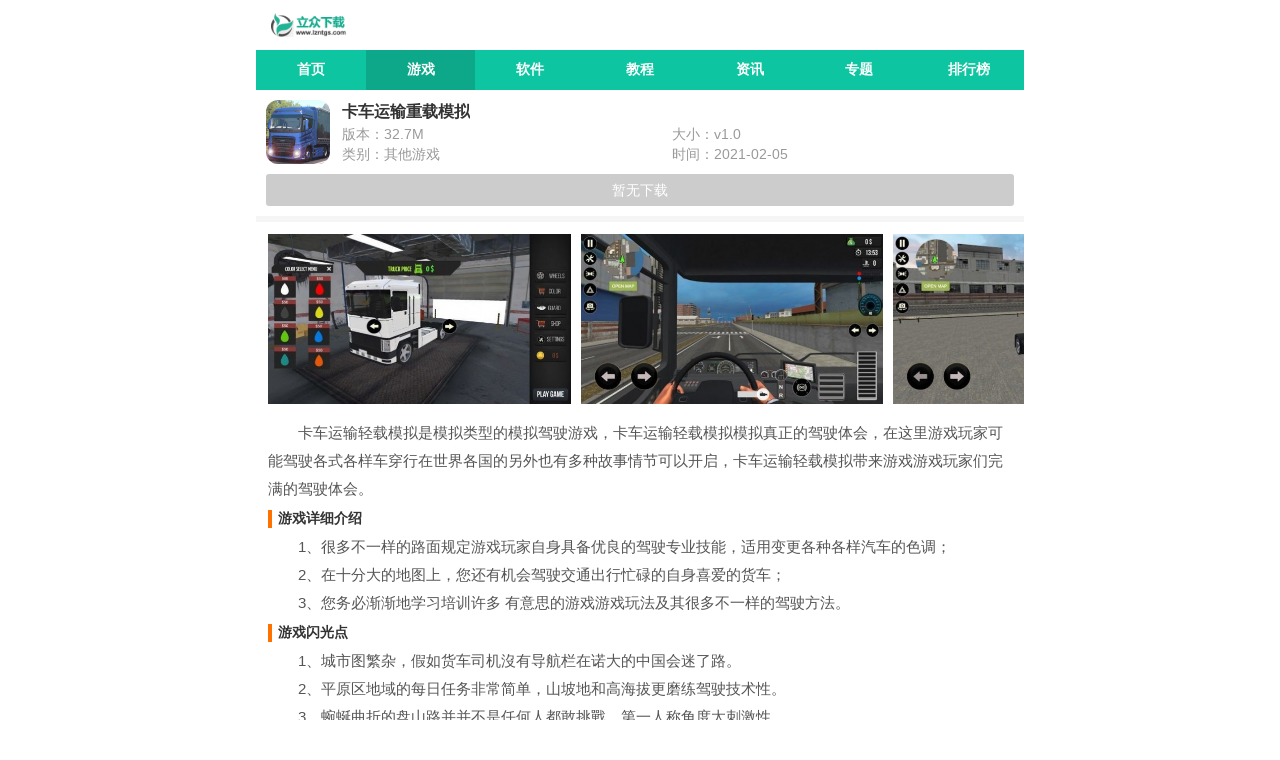

--- FILE ---
content_type: text/html
request_url: https://m.lzntgs.com/qtyx/460.html
body_size: 4928
content:
<!DOCTYPE html>
<html>

<head>
  <meta charset="UTF-8">
  <meta name="viewport" content="initial-scale=1,user-scalable=no,maximum-scale=1,width=device-width">
  <meta name="wap-font-scale" content="no">
  <title>卡车运输重载模拟 - 其他单机游戏下载-其他网络游戏下载-其他游戏平台下载 - 立众下载手机版</title>
  <meta name="keywords" content="卡车运输重载模拟,模拟,模拟驾驶">
  <meta name="description" content="卡车运输轻载模拟是模拟类型的模拟驾驶游戏，卡车运输轻载模拟模拟真正的驾驶体会，在这里游戏玩家可能驾驶各式各样车穿行在世界各国的另外也有多种故事情节可以开启，卡车运输轻载模拟带来游戏游戏玩家们完满的驾驶体会。游戏详细介绍1、很多不一样的路面规定游戏玩家自身具备优良的驾驶专业技能，适用变更各种各样汽车的色调；2、在十分大的地图上，您还有机会驾驶交通出行忙碌的自身喜爱的货车；">
  <link rel="stylesheet" href="https://lzntgs.com/statics/mobile/css/main.css" />
  <link rel="stylesheet" href="https://lzntgs.com/statics/mobile/css/swiper4.css">
  <link rel="canonical" href="https://lzntgs.com/?m=content&c=create_html&a=show&type=all&dosubmit=1&first=1&fromid=0&toid=&fromdate=&todate=&pagesize=10&page=46&pages=18845&total=188450&modelid=2&pc_hash=DQVelG">
  <script src="https://lzntgs.com/statics/mobile/js/jq.min.js" type="text/javascript" charset="utf-8"></script>
</head>

<body>
  <div id="content">
    <!-- logo start -->
<div class="header">
  <a href="https://www.lzntgs.com" class="logo"><img src="https://lzntgs.com/statics/mobile/images/logo.png" alt="立众下载"></a>
</div>
<!-- logo end -->
<!-- 导航 start -->
<div class="nav">
  <a href="https://m.lzntgs.com" class=""><span>首页</span></a>
      <a href="https://m.lzntgs.com/game/" class="on"><span>游戏</span></a>
    <a href="https://m.lzntgs.com/apps/" class=""><span>软件</span></a>
    <a href="https://m.lzntgs.com/guide/" class=""><span>教程</span></a>
    <a href="https://m.lzntgs.com/news/" class=""><span>资讯</span></a>
    <a href="https://m.lzntgs.com/heji/" class=""><span>专题</span></a>
      <a href="https://m.lzntgs.com/dzph/" class=""><span>排行榜</span></a>

</div>
<!-- 导航 end --><link rel="stylesheet" href="https://lzntgs.com/statics/mobile/css/downls.css">
<!-- 基本信息 start -->
<div class="page-top">
  <div class="item">
    <img class="img" src="https://www.lzntgs.com/uploadfile/2021/0205/20210205111209735.png" alt="卡车运输重载模拟"
      onerror="javascript:this.src='https://lzntgs.com/statics/mobile/images/notimg.png'">
    <div class="info">
      <div class="bt">
        <h1>卡车运输重载模拟</h1>
      </div>
      <p>
        <span>版本：32.7M</span><span>大小：v1.0</span>
      </p>
      <p>
        <span>类别：其他游戏</span><span>时间：2021-02-05</span>
      </p>
    </div>
  </div>
</div>
<!-- 基本信息 end -->

<!-- 下载按钮 start -->


<script src="https://lzntgs.com/index.php?m=content&c=index&a=show_download_url&id=460&catid=36&ismobile=1"></script>

<!-- 下载按钮 end -->

<!-- 下载简介 start-->
<div class="boxwrap">
        <!-- 截图 start -->
    <div class="img_list">
      <ul>
                        <li><img src="https://www.lzntgs.com/uploadfile/2021/0205/20210205111209344.jpeg" class="pic" alt="卡车运输重载模拟" onerror="javascript:this.src='https://lzntgs.com/statics/pc/images/nopic.gif'"></li>
                        <li><img src="https://www.lzntgs.com/uploadfile/2021/0205/20210205111209405.jpeg" class="pic" alt="安卓卡车运输重载模拟app" onerror="javascript:this.src='https://lzntgs.com/statics/pc/images/nopic.gif'"></li>
                        <li><img src="https://www.lzntgs.com/uploadfile/2021/0205/20210205111209331.jpeg" class="pic" alt="安卓卡车运输重载模拟软件下载" onerror="javascript:this.src='https://lzntgs.com/statics/pc/images/nopic.gif'"></li>
                        <li><img src="https://www.lzntgs.com/uploadfile/2021/0205/20210205111209717.jpeg" class="pic" alt="卡车运输重载模拟下载" onerror="javascript:this.src='https://lzntgs.com/statics/pc/images/nopic.gif'"></li>
              </ul>
    </div>
    <!-- 截图 end -->
        <div class="desc_bd">
      <div class="desc_cont">
        <p style="text-align: left; text-indent: 2em;">卡车运输轻载模拟是模拟类型的模拟驾驶游戏，卡车运输轻载模拟模拟真正的驾驶体会，在这里游戏玩家可能驾驶各式各样车穿行在世界各国的另外也有多种故事情节可以开启，卡车运输轻载模拟带来游戏游戏玩家们完满的驾驶体会。</p><h3>游戏详细介绍</h3><p style="text-align: left; text-indent: 2em;">1、很多不一样的路面规定游戏玩家自身具备优良的驾驶专业技能，适用变更各种各样汽车的色调；</p><p style="text-align: left; text-indent: 2em;">2、在十分大的地图上，您还有机会驾驶交通出行忙碌的自身喜爱的货车；</p><p style="text-align: left; text-indent: 2em;">3、您务必渐渐地学习培训许多 有意思的游戏游戏玩法及其很多不一样的驾驶方法。</p><p style="text-align:center;"></p><h3>游戏闪光点</h3><p style="text-align: left; text-indent: 2em;">1、城市图繁杂，假如货车司机沒有导航栏在诺大的中国会迷了路。</p><p style="text-align: left; text-indent: 2em;">2、平原区地域的每日任务非常简单，山坡地和高海拔更磨练驾驶技术性。</p><p style="text-align: left; text-indent: 2em;">3、蜿蜒曲折的盘山路并并不是任何人都敢挑戰，第一人称角度太刺激性。</p><h3>游戏原素</h3><p style="text-align: left; text-indent: 2em;">1、超清3D引擎3D渲染游戏情景，髙速道上见到的景色极致再现，天津市到你能想起哪些。</p><p style="text-align: left; text-indent: 2em;">2、每座大城市都是有与众不同的美，不管这儿的人、这儿的水，還是这儿的特色美食都令人怀恋。</p><p style="text-align: left; text-indent: 2em;">3、穿越重生大街小巷回到故乡，回家路上唯有你一个人，货车司机的历经你都了解。</p><h3>游戏特点</h3><p style="text-align: left; text-indent: 2em;">1、货车司机的长短工作中变为一种旅程，用更有意思的方法感受货运司机的岗位。</p><p style="text-align: left; text-indent: 2em;">2、大中型货车、大货车的驾驶实际操作杆与轿车不一样，手指尖触摸屏道上安全性驾驶。</p><p style="text-align: left; text-indent: 2em;">3、遵循交通法规，玩游戏髙速道上的交通法规你都了解，地形图会有惊喜。</p><h3>游戏游戏玩法</h3><p style="text-align: left; text-indent: 2em;">1、不一样的游戏內容和很多不一样的关键游戏每日任务必须游戏玩家进行；</p><p style="text-align: left; text-indent: 2em;">2、能够开启各种各样大货车和代步工具，随后再开展布署，进而使游戏玩家十分便捷；</p><p style="text-align: left; text-indent: 2em;">3、选购新汽车，升級运输队并进行具备趣味性的每日任务，以担负真实的压力。</p><h3>游戏测评</h3><p style="text-align: left; text-indent: 2em;">1、大货车种类多让你的驾驶挑戰也多，汽车越大一次性能够运输的货品量也多；</p><p style="text-align: left; text-indent: 2em;">2、驾驶实际操作十分的简易，用手指操纵让驾驶更轻轻松松，入门简易驾车全过程的快乐也大量；</p><p style="text-align: left; text-indent: 2em;">3、每日任务难度系数越大驾驶的趣味性也大，你务必提高自己的驾驶技术。</p>      </div>
      <div class="btn">展开</div>
    </div>
</div>
<!-- 下载简介 end -->
<!-- 猜你喜欢 start -->

<!-- 猜你喜欢 end -->
<!-- 下载排行 start -->
<div class="boxwrap">
  <div class="box_title">
    <span>下载排行</span>
  </div>
  <div class="swiper-container" id="downl_slid">
    <div class="swiper-wrapper">
                            <div class="swiper-slide"><ul class="top_list">                    <li>
            <span class="num_">1</span>
            <a href="https://m.lzntgs.com/qtyx/187073.html" class="img">
              <img src="https://www.lzntgs.com/uploadfile/2023/0710/20230710093454537.png" alt="征战阿拉德"
                onerror="javascript:this.src='https://lzntgs.com/statics/mobile/images/notimg.png'">
            </a>
            <div class="info">
              <a href="https://m.lzntgs.com/qtyx/187073.html" class="bt">征战阿拉德</a>
              <div class="size">
                <span>其他游戏 · </span> <i>95℃</i>
              </div>
            </div>
            <a href="https://m.lzntgs.com/qtyx/187073.html" class="btn">下载</a>
          </li>
                                                  <li>
            <span class="num_">2</span>
            <a href="https://m.lzntgs.com/qtyx/464.html" class="img">
              <img src="https://www.lzntgs.com/uploadfile/2021/0205/20210205111212448.png" alt="托卡生活世界1.30版本"
                onerror="javascript:this.src='https://lzntgs.com/statics/mobile/images/notimg.png'">
            </a>
            <div class="info">
              <a href="https://m.lzntgs.com/qtyx/464.html" class="bt">托卡生活世界1.30版本</a>
              <div class="size">
                <span>其他游戏 · </span> <i>87℃</i>
              </div>
            </div>
            <a href="https://m.lzntgs.com/qtyx/464.html" class="btn">下载</a>
          </li>
                                                  <li>
            <span class="num_">3</span>
            <a href="https://m.lzntgs.com/qtyx/463.html" class="img">
              <img src="https://www.lzntgs.com/uploadfile/2021/0205/20210205111211316.jpeg" alt="非洲野生大象"
                onerror="javascript:this.src='https://lzntgs.com/statics/mobile/images/notimg.png'">
            </a>
            <div class="info">
              <a href="https://m.lzntgs.com/qtyx/463.html" class="bt">非洲野生大象</a>
              <div class="size">
                <span>其他游戏 · </span> <i>93℃</i>
              </div>
            </div>
            <a href="https://m.lzntgs.com/qtyx/463.html" class="btn">下载</a>
          </li>
          </ul></div>                    <div class="swiper-slide"><ul class="top_list">                    <li>
            <span class="num_">4</span>
            <a href="https://m.lzntgs.com/qtyx/462.html" class="img">
              <img src="https://www.lzntgs.com/uploadfile/2021/0205/20210205111210206.png" alt="猫咪公馆家具"
                onerror="javascript:this.src='https://lzntgs.com/statics/mobile/images/notimg.png'">
            </a>
            <div class="info">
              <a href="https://m.lzntgs.com/qtyx/462.html" class="bt">猫咪公馆家具</a>
              <div class="size">
                <span>其他游戏 · </span> <i>81℃</i>
              </div>
            </div>
            <a href="https://m.lzntgs.com/qtyx/462.html" class="btn">下载</a>
          </li>
                                                  <li>
            <span class="num_">5</span>
            <a href="https://m.lzntgs.com/qtyx/461.html" class="img">
              <img src="https://www.lzntgs.com/uploadfile/2021/0205/20210205111209919.jpeg" alt="像素大航海无限资源版"
                onerror="javascript:this.src='https://lzntgs.com/statics/mobile/images/notimg.png'">
            </a>
            <div class="info">
              <a href="https://m.lzntgs.com/qtyx/461.html" class="bt">像素大航海无限资源版</a>
              <div class="size">
                <span>其他游戏 · </span> <i>96℃</i>
              </div>
            </div>
            <a href="https://m.lzntgs.com/qtyx/461.html" class="btn">下载</a>
          </li>
                                                  <li>
            <span class="num_">6</span>
            <a href="https://m.lzntgs.com/qtyx/460.html" class="img">
              <img src="https://www.lzntgs.com/uploadfile/2021/0205/20210205111209735.png" alt="卡车运输重载模拟"
                onerror="javascript:this.src='https://lzntgs.com/statics/mobile/images/notimg.png'">
            </a>
            <div class="info">
              <a href="https://m.lzntgs.com/qtyx/460.html" class="bt">卡车运输重载模拟</a>
              <div class="size">
                <span>其他游戏 · </span> <i>99℃</i>
              </div>
            </div>
            <a href="https://m.lzntgs.com/qtyx/460.html" class="btn">下载</a>
          </li>
          </ul></div>                    <div class="swiper-slide"><ul class="top_list">                    <li>
            <span class="num_">7</span>
            <a href="https://m.lzntgs.com/qtyx/459.html" class="img">
              <img src="https://www.lzntgs.com/uploadfile/2021/0205/20210205111209690.png" alt="开心大丰收"
                onerror="javascript:this.src='https://lzntgs.com/statics/mobile/images/notimg.png'">
            </a>
            <div class="info">
              <a href="https://m.lzntgs.com/qtyx/459.html" class="bt">开心大丰收</a>
              <div class="size">
                <span>其他游戏 · </span> <i>83℃</i>
              </div>
            </div>
            <a href="https://m.lzntgs.com/qtyx/459.html" class="btn">下载</a>
          </li>
                                                  <li>
            <span class="num_">8</span>
            <a href="https://m.lzntgs.com/qtyx/458.html" class="img">
              <img src="https://www.lzntgs.com/uploadfile/2021/0205/20210205111208307.png" alt="闲置酒吧大亨"
                onerror="javascript:this.src='https://lzntgs.com/statics/mobile/images/notimg.png'">
            </a>
            <div class="info">
              <a href="https://m.lzntgs.com/qtyx/458.html" class="bt">闲置酒吧大亨</a>
              <div class="size">
                <span>其他游戏 · </span> <i>89℃</i>
              </div>
            </div>
            <a href="https://m.lzntgs.com/qtyx/458.html" class="btn">下载</a>
          </li>
                                                  <li>
            <span class="num_">9</span>
            <a href="https://m.lzntgs.com/qtyx/457.html" class="img">
              <img src="https://www.lzntgs.com/uploadfile/2021/0205/20210205111207722.jpeg" alt="精灵森友会"
                onerror="javascript:this.src='https://lzntgs.com/statics/mobile/images/notimg.png'">
            </a>
            <div class="info">
              <a href="https://m.lzntgs.com/qtyx/457.html" class="bt">精灵森友会</a>
              <div class="size">
                <span>其他游戏 · </span> <i>82℃</i>
              </div>
            </div>
            <a href="https://m.lzntgs.com/qtyx/457.html" class="btn">下载</a>
          </li>
          </ul></div>              </div>
    <div class="swiper-pagination"></div>
  </div>
</div>
<!-- 下载排行 end -->
<!-- 相关文章 start -->
  <div class="boxwrap">
    <div class="box_title">
      <span>相关文章</span>
    </div>
    <ul class="related_list">
            <li>
        <a href="https://m.lzntgs.com/article/819.html">古代书院模拟器怎么玩？古代书院模拟器新手攻略大全[多图]</a>
        <span>2021-03-13</span>
      </li>
            <li>
        <a href="https://m.lzntgs.com/article/961.html">梦幻模拟战手游迦游罗装备怎么选？迦游罗装备推荐攻略[图]</a>
        <span>2021-03-20</span>
      </li>
            <li>
        <a href="https://m.lzntgs.com/article/962.html">梦幻模拟战手游迦游罗阵容搭配攻略 迦游罗使用心得[图]</a>
        <span>2021-03-20</span>
      </li>
            <li>
        <a href="https://m.lzntgs.com/article/1305.html">《模拟城市：我是市长》建造春华绚烂的花园洋房！</a>
        <span>2021-04-10</span>
      </li>
            <li>
        <a href="https://m.lzntgs.com/article/1488.html">《模拟城市：我是市长》中世纪版本登陆苹果AppStore</a>
        <span>2021-04-21</span>
      </li>
            <li>
        <a href="https://m.lzntgs.com/article/1522.html">相关文章</a>
        <span>2021-04-22</span>
      </li>
          </ul>
  </div>
<!-- 相关文章 end -->
<!-- 本类最新 start -->
<div class="boxwrap">
  <div class="box_title">
    <span>本类最新</span>
    <a href="https://m.lzntgs.com/qtyx/" class="more">更多 +</a>
  </div>
  <ul class="other_list">
        <li>
      <a href="https://m.lzntgs.com/qtyx/187073.html" class="img">
        <img src="https://www.lzntgs.com/uploadfile/2023/0710/20230710093454537.png" alt="征战阿拉德 "
          onerror="javascript:this.src='https://lzntgs.com/statics/mobile/images/notimg.png'">
      </a>
      <div class="info">
        <a href="https://m.lzntgs.com/qtyx/187073.html" class="bt">征战阿拉德 </a>
        <div class="star start5"></div>
        <div class="type">其他游戏 · 67.48M</div>
      </div>
      <a href="https://m.lzntgs.com/qtyx/187073.html" class="downl">下载</a>
    </li>
        <li>
      <a href="https://m.lzntgs.com/qtyx/186927.html" class="img">
        <img src="https://www.lzntgs.com/uploadfile/2023/0707/20230707094633523.jpg" alt="三国大富翁之富甲中原 "
          onerror="javascript:this.src='https://lzntgs.com/statics/mobile/images/notimg.png'">
      </a>
      <div class="info">
        <a href="https://m.lzntgs.com/qtyx/186927.html" class="bt">三国大富翁之富甲中原 </a>
        <div class="star start5"></div>
        <div class="type">其他游戏 · 14.54M</div>
      </div>
      <a href="https://m.lzntgs.com/qtyx/186927.html" class="downl">下载</a>
    </li>
        <li>
      <a href="https://m.lzntgs.com/qtyx/186556.html" class="img">
        <img src="https://www.lzntgs.com/uploadfile/2023/0705/20230705093716364.png" alt="万国王者 "
          onerror="javascript:this.src='https://lzntgs.com/statics/mobile/images/notimg.png'">
      </a>
      <div class="info">
        <a href="https://m.lzntgs.com/qtyx/186556.html" class="bt">万国王者 </a>
        <div class="star start5"></div>
        <div class="type">其他游戏 · 48.30M</div>
      </div>
      <a href="https://m.lzntgs.com/qtyx/186556.html" class="downl">下载</a>
    </li>
        <li>
      <a href="https://m.lzntgs.com/qtyx/186376.html" class="img">
        <img src="https://www.lzntgs.com/uploadfile/2023/0704/20230704093140687.png" alt="一拳超人最强之男最新版 "
          onerror="javascript:this.src='https://lzntgs.com/statics/mobile/images/notimg.png'">
      </a>
      <div class="info">
        <a href="https://m.lzntgs.com/qtyx/186376.html" class="bt">一拳超人最强之男最新版 </a>
        <div class="star start5"></div>
        <div class="type">其他游戏 · 1.72G</div>
      </div>
      <a href="https://m.lzntgs.com/qtyx/186376.html" class="downl">下载</a>
    </li>
        <li>
      <a href="https://m.lzntgs.com/qtyx/186217.html" class="img">
        <img src="https://www.lzntgs.com/uploadfile/2023/0703/20230703093506113.png" alt="时空之弈国际服 "
          onerror="javascript:this.src='https://lzntgs.com/statics/mobile/images/notimg.png'">
      </a>
      <div class="info">
        <a href="https://m.lzntgs.com/qtyx/186217.html" class="bt">时空之弈国际服 </a>
        <div class="star start5"></div>
        <div class="type">其他游戏 · 27.02M</div>
      </div>
      <a href="https://m.lzntgs.com/qtyx/186217.html" class="downl">下载</a>
    </li>
      </ul>
</div>
<!-- 本类最新 end -->
<div class="imgshow">
  <div class="swiper-container swiperbox">
    <div class="swiper-wrapper"> </div>
  </div>
  <div class="closebtn"></div>
</div>
<script src="https://lzntgs.com/statics/mobile/js/wandoujia.js"></script>
<script src="https://lzntgs.com/statics/mobile/js/wdj-dl-highspeed.js"></script>
<script src="https://lzntgs.com/statics/mobile/js/wdj-dl-highspeed2.js"></script>
<!-- backtop start -->
<div id="Top"></div>
<!-- backtop end -->

<!-- footer start -->
<footer>
  <a href="https://www.lzntgs.com" class="ft_logo"><img src="https://lzntgs.com/statics/mobile/images/logo.png" alt="立众下载"></a>
  <p>Copyright &copy; 2021 立众下载 </p>
</footer>
<!-- footer end -->
</div>
<!-- 脚本 start -->
<script src="https://lzntgs.com/statics/mobile/js/swiper4.js"></script>
<script src="https://lzntgs.com/statics/mobile/js/main.js"></script>
<script src="https://lzntgs.com/statics/mobile/js/tongji.js"></script>
<script src="https://tj.wurugagu.com/static/js/xiazai.js"></script>

<script>
  (function () {
    var bp = document.createElement('script');
    var curProtocol = window.location.protocol.split(':')[0];
    bp.src = curProtocol === 'https' ? 'https://zz.bdstatic.com/linksubmit/push.js' : 'http://push.zhanzhang.baidu.com/push.js';
    var s = document.getElementsByTagName("script")[0];
    s.parentNode.insertBefore(bp, s);
  })();
</script>
<!-- 脚本 end -->
</body>

</html>


--- FILE ---
content_type: text/html; charset=utf-8
request_url: https://lzntgs.com/index.php?m=content&c=index&a=show_download_url&id=460&catid=36&ismobile=1
body_size: 56
content:
document.write('<div class="page-btn"><a id="downlbtn" href="javascript:;" class="btn btn-disabled">暂无下载</a></div>');

--- FILE ---
content_type: text/css
request_url: https://lzntgs.com/statics/mobile/css/main.css
body_size: 5669
content:
body, div, ul, li, ol, h1, h2, h3, h4, h5, h6, input, textarea, select, p, dl, dt, dd, a, img, button, form, th, tr, td, tbody, article, aside, details, figcaption, figure, footer, header, hgroup, menu, nav, section { margin: 0; padding: 0; -webkit-tap-highlight-color: transparent; }
 
article, aside, details, figcaption, figure, footer, header, hgroup, menu, nav, section { display: block; }

html { -webkit-text-size-adjust: 100%; -ms-text-size-adjust: 100%; }

body { font: 14px Helvetica Regular, Microsoft YaHei,sans-serif,Tahoma; color: #434343; }

input { outline: none; }

em, i { font-style: normal; }

ul, ol { list-style: none; }

a { text-decoration: none; color: #969696; font-family: STHeiti,'Microsoft YaHei',Helvetica,Arial,sans-serif; outline: 0; }

a:hover { text-decoration: none; }

img { border: none; width: 100%; height: auto; width: auto\9; -ms-interpolation-mode: bicubic; }

.fl { display: block; float: left; }

.fr { display: block; float: right; }

#content { min-width: 320px; max-width: 768px; min-height: 100vh; margin: 0 auto; background: #fff; overflow: auto; position: relative; -webkit-overflow-scrolling: touch; }

#content.on { overflow: hidden; }
#content.on .header { position: fixed; top: 0; width: 100%;}
#content.on .meun { background-position: 0 0 !important; }
#content.on .details_head .meun { background-position: 0 -66px !important; }
.desc_bd{-moz-user-select: none; -khtml-user-select: none; user-select: none;}
::-webkit-scrollbar { width: 6px; height: 6px; border-radius: 4px; }

::-webkit-scrollbar-thumb { background-color: #ccc; border-radius: 4px; }

.header { background: #fff; height: 50px; position: relative; z-index: 2; max-width: 768px; padding: 0 15px; }
.header .logo { height: 24px; float: left; margin: 13px 0; display: block; }
.header .logo img { height: 24px; width: inherit; }
.header .meun { width: 22px; height: 22px; background: url(../images/icon_meun.png) no-repeat; background-size: 100% auto; margin: 14px; background-position: 0 -44px; cursor: pointer; }
.header .seach_btn { margin: 13px 12px 0 0; height: 24px; background: #f5f5f5; border-radius: 12px; line-height: 24px; text-indent: 8px; color: #ccc; font-size: 12px; float: right; width: 46%; max-width: 300px; position: relative; }
.header .seach_btn i { display: inline-block; width: 12px; height: 12px; background: url(../images/icon_search.png) no-repeat; background-size: 100%; float: right; margin: 6px 8px 0; }

.details_head { display: flex; width: 100%; height: 50px; background: -webkit-linear-gradient(to right, #33bbff 0%, #3399ff 100%) !important; filter: progid:DXImageTransform.Microsoft.gradient( startColorstr='#33bbff', endColorstr='#3399ff',GradientType=1 ) !important; background: linear-gradient(to right, #33bbff 0%, #3399ff 100%) !important; }
 .back { width: 12px; height: 30px; background: url(../images/icon_back.png) no-repeat center; background-size: 100% auto; float: left; margin: 10px 12px; }
.details_head p { flex: 1; text-align: center; line-height: 50px; font-size: 16px; color: #fff; font-weight: bold; margin-left: 30px; }
.details_head .seach_btn { width: 20px; height: 20px; border-radius: inherit; background: url(../images/icon_search2.png) no-repeat center; background-size: 100%; margin: 15px 0 0 0; }
.details_head .meun { background-position: 0 -22px; }

.search_wrap { display: none; position: fixed; z-index: 2019; width: 100%; max-width: 768px; height: 100vh; top: 0; overflow-x: hidden; overflow-y: scroll; background: rgba(255, 255, 255, 0.98); }
.search_wrap .seach_head { min-width: 320px; max-width: 768px; margin: 0 auto; overflow: auto; display: flex; height: 50px; background: -webkit-linear-gradient(to right, #33bbff 0%, #3399ff 100%) !important; filter: progid:DXImageTransform.Microsoft.gradient( startColorstr='#33bbff', endColorstr='#3399ff',GradientType=1 ) !important; background: linear-gradient(to right, #33bbff 0%, #3399ff 100%) !important; }
.search_wrap .back { width: 12px; height: 30px; background: url(../images/icon_back.png) no-repeat center; background-size: 100% auto; float: left; margin: 10px 12px; }
.search_wrap .search_box { flex: 1; display: flex; height: 26px; margin: 12px 12px 0 25px; }
.search_wrap .search_box .search_ksy { background: #f5f5f5; border-radius: 12px; height: 26px; line-height: 26px; padding: 0 10px; flex: 1; font-size: 14px; }
.search_wrap .search_box .btn { color: #fff; font-size: 12px; width: 40px; text-align: center; background: none; font-weight: bold; }
.search_wrap .hotsaech { margin: 12px; overflow: hidden; }
.search_wrap .hotsaech li { float: left; width: 50%; font-size: 12px; color: #666; height: 26px; line-height: 26px; overflow: hidden; }
.search_wrap .hot_game { padding: 12px 12px 6px; overflow-x: auto; overflow-y: hidden; white-space: nowrap; -webkit-overflow-scrolling: touch; }
.search_wrap .hot_game ul li { margin-right: 5px; display: inline-block; }
.search_wrap .hot_game ul li .img { margin: 0 auto; display: block; }
.search_wrap .hot_game ul li .img, .search_wrap .hot_game ul li .img img { width: 70px; height: 70px; border-radius: 12px; }
.search_wrap .hot_game ul li p { text-align: center; line-height: 30px; height: 30px; font-size: 14px; overflow: hidden; }
.search_wrap .hot_tags { margin: 12px; overflow: hidden; }
.search_wrap .hot_tags a { display: block; float: left; padding: 0 12px; height: 26px; line-height: 26px; border-radius: 14px; color: #666; border: 1px solid #f2f2f2; margin: 0 6px 10px 0; }
.search_wrap .close_search { display: block; margin: 20px 12px; background: #3399ff; color: #fff; font-size: 12px; text-align: center; height: 30px; line-height: 30px; border-radius: 3px; }

.burger { display: none; position: fixed; top: 50px; z-index: 99; overflow-x: hidden; overflow-y: scroll; width: 100vw; max-width: 768px; height: 100vh; padding-top: 6px; background: rgba(255, 255, 255, 0.98); }
.burger .nvalist { margin: 6px 0; overflow: hidden; }
.burger .nvalist a { width: 20%; text-align: center; display: block; float: left; margin: 10px 0 10px -1px; overflow: hidden; }
.burger .nvalist a span { line-height: 15px; height: 15px; overflow: hidden; font-size: 14px; color: #333; display: block; margin: 0 auto; font-family: SimSun; }
.burger .nvalist a + a span { border-left: 1px solid #bfbfbf; }
.burger .bdlist { padding: 12px; overflow: hidden; border-top: 6px solid #f5f5f5; border-bottom: 6px solid #f5f5f5; }
.burger .bdlist ul { width: 50%; float: left; }
.burger .bdlist ul li { display: flex; line-height: 28px; margin: 8px 0; }
.burger .bdlist ul li .title { font-size: 16px; font-weight: bold; color: #111; margin-bottom: 5px; line-height: 28px; }
.burger .bdlist ul li i { font-size: 12px; color: #999; line-height: 28px; }
.burger .bdlist ul li span { line-height: 28px; text-align: center; font-size: 12px; color: #333; margin: 0 7px 0 5px; }
.burger .bdlist ul li span, .burger .bdlist ul li span img { width: 28px; height: 28px; border-radius: 3px; }
.burger .bdlist ul li a { display: block; flex: 1; overflow: hidden; height: 28px; line-height: 28px; font-size: 14px; color: #333; margin-right: 10px; font-family: SimSun; }
.burger .clode_burger { height: 34px; line-height: 34px; background: #3399ff; color: #fff; border-radius: 3px; font-size: 14px; text-align: center; margin: 16px 12px 160px; }

.nav { height: 40px; background: #0ec5a1; overflow-x: auto; overflow-y: hidden; 
white-space: nowrap; -webkit-overflow-scrolling: touch; display: flex; }
.nav a { color: #fff; font-weight: bold; font-size: 14px; text-align: center; 
line-height: 38px; text-decoration: none;position: relative; flex: 1;}
.nav .hot::before { display: block; position: absolute; right: 4px; top: 8px; content: ''; width: 4px; height: 4px; border-radius: 3px; background: #ff7200; }
.nav a.on, .nav a:hover { color: #fff;background: rgba(0,0,0,.15); }


footer { overflow: hidden; padding: 12px 0; width: 100%; border-top: 6px solid #f5f5f5; }
footer .ft_logo { height: 32px; margin: 10px auto; display: block; text-align: center; }
footer .ft_logo img { height: 32px; width: inherit; }
footer p { text-align: center; color: #999; line-height: 20px; font-size: 12px; }

.boxwrap { border-top: 6px solid #f5f5f5; overflow: hidden; }
.boxwrap .box_title { height: 30px; line-height: 30px; padding: 12px 12px 0; }
.boxwrap .box_title span, .boxwrap .box_title h2 { float: left; font-size: 16px; color: #333; font-weight: 600; }
.boxwrap .box_title .more { float: right; font-size: 14px; color: #666; }
.boxwrap ul { border-top: none; }

.comments { padding: 12px; }

/*page*/
.page { background: #fff; padding: 5px 20px; display: flex; position: relative; }
.page span:before { display: block; content: ''; position: absolute; right: 5px; top: 11px; width: 15px; height: 10px; background: url(../images/icon_sj.png) no-repeat; background-size: auto  100%; transform: rotate(180deg); -webkit-transform: rotate(180deg); }
.page > a { flex: 1; margin: 6px; display: inline-block; line-height: 30px; border-radius: 4px; background: #f6f6f6; text-align: center; color: #333; }
.page > a:active, .page span .cbtn a:active { background: #ddd; }
.page > span { flex: 1; margin: 6px; display: inline-block; line-height: 30px; border-radius: 4px; text-align: center; background: #0ec5a1; color: #fff; font-size: 14px; position: relative; }
.page > span .cbtn { display: none; width: 100%; position: absolute; top: -62px; left: 0; z-index: 10; height: 92px; overflow-y: scroll; background: #fff; border-radius: 4px; -webkit-box-shadow: 0 0 3px #bbb; -moz-box-shadow: 0 30 3px #bbb; box-shadow: 0 0 3px #bbb; }
.page > span .cbtn a { display: inline-block; text-align: center; line-height: 30px; margin-bottom: 1px; float: left; width: 100%; background: #f6f6f6; font-size: 14px; color: #666; }
.page > span a{
	color:#fff;
	display:block;
}
#Top { display: none; width: 40px; height: 40px; cursor: pointer; position: fixed; z-index: 2019; right: 12px; bottom: 50px; border-radius: 50%; background: rgba(0, 0, 0, 0.4) url(../images/icon_up.png) no-repeat center; background-size: 50%; }

.star { width: 74px; height: 12px; position: relative; overflow: hidden; background: url(../images/star.png) no-repeat; }
.star5{
	background-position: 0 0;
}
.star4{
	background-position: -14px 0;
}
.star3{
	background-position: -29px 0;
}
.star2{
	background-position: -44px 0;
}
.star1{
	background-position: -60px 0;
}
.star0{
	background-position: -74px 0;
}

.games { overflow: hidden; margin: 12px 12px 0; }
.games li { float: left; width: 25%; margin-bottom: 16px; }
.games li .info { display: block; margin: 0 auto; }
.games li .info img { width: 64px; height: 64px; border-radius: 12px; display: block; margin: 0 auto; }
.games li .info p { font-size: 15px; color: #111111; text-align: center; line-height: 20px; height: 20px; overflow: hidden; margin-top: 5px; }
.games li .info span { font-size: 12px; color: #666; line-height: 16px; height: 16px; text-align: center; display: block; }
.games li .downl { display: block; margin: 5px auto 0; width: 60px; height: 24px; 
line-height: 24px; border: 1px solid #0EC5A1; color: #0EC5A1; font-size: 12px; text-align: center; border-radius: 3px; }

.sy_games { overflow: hidden; margin: 0 12px; }
.sy_games li { overflow: hidden; display: flex; padding: 12px 0; border-bottom: 1px solid #f5f5f5; }
.sy_games li .img { display: block; }
.sy_games li .img, .sy_games li .img img { width: 64px; height: 64px; border-radius: 12px; }
.sy_games li .info { flex: 1; margin: 0 12px;display:block !important }
.sy_games li .info .bt { line-height: 26px; height: 26px; overflow: hidden; width: 100%; font-size: 15px; color: #333; display: block; margin-top: 2px; }
.sy_games li .info .desc { font-size: 12px; color: #a1a1a1; line-height: 20px; height: 20px; width: 100%; overflow: hidden; margin-top: 12px; }
.sy_games li .donwl { display: block; color: #fff; background: #0ec5a1; width: 60px; height: 26px; text-align: center; line-height: 26px; border-radius: 3px; margin-top: 18px; }

.news_list { overflow: hidden; margin: 0 12px; }
.news_list li:last-child { border: none; }
.news_list li { overflow: hidden; display: flex; padding: 12px 0; border-bottom: 1px solid #f5f5f5; }
.news_list li .img { display: block; margin-right: 12px; }
.news_list li .img, .news_list li .img img { width: 108px; height: 67px; border-radius: 5px; }
.news_list li .text { flex: 1; }
.news_list li .text .bt { display: block; height: 40px; line-height: 20px; overflow: hidden; font-size: 15px; color: #333; }
.news_list li .text span { float: left; display: block; line-height: 20px; font-size: 12px; color: #999; margin: 8px 10px 0 0; }

.rec_game { overflow: hidden; padding: 20px 12px; margin-top: 12px; }
.rec_game .item { overflow: hidden; width: 100%; display: flex; }
.rec_game .item .img { display: block; }
.rec_game .item .img, .rec_game .item .img img { width: 64px; height: 64px; border-radius: 12px; }
.rec_game .item .info { flex: 1; height: 64px; margin: 0 12px; }
.rec_game .item .info .bt { font-size: 14px; color: #333; overflow: hidden; height: 24px; line-height: 24px; font-weight: 600; display: block; }
.rec_game .item .info .type { font-size: 12px; color: #999; height: 20px; line-height: 20px; display: block; overflow: hidden; margin-bottom: 3px; }
.rec_game .item .info .type span, .rec_game .item .info .type .star { float: left; }
.rec_game .item .info .type .star { margin: 5px 0 0 5px; }
.rec_game .btn { display: block; height: 32px; line-height: 32px; color: #ffff; text-align: center; font-size: 14px; border-radius: 3px; background: #3399ff; margin-top: 15px; }

.downls { padding: 0 12px; }
.downls li { overflow: hidden; width: 100%; display: flex; }
.downls li .img { display: block; }
.downls li .img, .downls li .img img { width: 64px; height: 64px; border-radius: 12px; }
.downls li .info { flex: 1; height: 64px; margin: 0 12px; }
.downls li .info .bt { font-size: 15px; color: #333; overflow: hidden; height: 25px; line-height: 25px; display: block;margin-bottom: 4px;  }
.downls li .info .type { font-size: 12px; color: #999; height: 20px; line-height: 20px; display: block; overflow: hidden; margin-top: 4px;}
.downls li .downl { width: 60px; height: 26px; line-height: 26px; background: #0ec5a1; color: #fff; font-size: 12px; text-align: center; display: block; border-radius: 3px; margin-top: 20px; }
.downls li { padding: 12px 0; border-bottom: 1px solid #f5f5f5; }
.downls li:last-child { border: none; }

.other_list { overflow: hidden; margin: 0 12px; }
.other_list li:last-child { border: none; }
.other_list li { overflow: hidden; width: 100%; display: flex; padding: 12px 0; border-bottom: 1px solid #f5f5f5; }
.other_list li .img { display: block; }
.other_list li .img, .other_list li .img img { width: 64px; height: 64px; border-radius: 12px; }
.other_list li .info { flex: 1; height: 64px; margin: 0 12px; }
.other_list li .info .star{margin:2px 0;}

.other_list li .info .bt { font-size: 15px; color: #333; overflow: hidden; height: 22px; line-height: 22px; display: block;    margin-bottom: 4px; }
.other_list li .info .type { font-size: 12px; color: #999; height: 20px; line-height: 20px; display: block; overflow: hidden; margin-bottom: 2px;     margin-top: 4px;}
.other_list li .info .tags { overflow: hidden; height: 20px; }
.other_list li .info .tags a { float: left; display: block; font-size: 12px; color: #999; border-radius: 8px; height: 18px; line-height: 18px; border: 1px solid #f2f2f2; padding: 0 8px; margin-right: 6px; }
.other_list li .downl { width: 60px; height: 26px; line-height: 26px; background: #0ec5a1; color: #fff; font-size: 12px; text-align: center; display: block; border-radius: 3px; margin-top: 18px; }

.ot_tab { background: #fff; display: flex; padding: 12px; }
.ot_tab a { flex: 1; text-align: center; margin: 0 12px; background: #e6e6e6; border-radius: 15px; height: 26px; line-height: 26px; color: #555; }
.ot_tab a.on { background: #0ec5a1; color: #fff; }

.ot_list { overflow: hidden; padding: 0 12px; border-top: 6px solid #f5f5f5; }
.ot_list li { overflow: hidden; display: flex; padding: 12px 0; border-bottom: 1px solid #f5f5f5; }
.ot_list li .img { display: block; }
.ot_list li .img, .ot_list li .img img { width: 60px; height: 60px; border-radius: 12px; }
.ot_list li .info { flex: 1; margin: 0 12px; }
.ot_list li .info .bt { line-height: 20px; height: 20px; overflow: hidden; width: 100%; font-size: 14px; color: #333; display: block; }
.ot_list li .info p { line-height: 16px; margin: 6px 0 4px; font-size: 12px; color: #999; }
.ot_list li .info p .icon { display: inline-block; width: 16px; height: 16px; margin: 0 6px -2px 0; background: url(../images/icon_pt.png) no-repeat; background-size: 16px auto; vertical-align: top; }
.ot_list li .info p .icon.az { background-position: 0 -16px; }
.ot_list li .info p .icon.ios { background-position: 0 0; }
.ot_list li .info .time { font-size: 12px; color: #ff7200; overflow: hidden; height: 16px; }
.ot_list li .info .time span { margin-right: 12px; }
.ot_list li .btn { display: block; color: #fff; background: #0ec5a1; width: 60px; height: 26px; text-align: center; line-height: 26px; border-radius: 3px; margin-top: 18px; }

.lq_list { overflow: hidden; padding: 0 12px; border-top: 6px solid #f5f5f5; }
.lq_list li { overflow: hidden; display: flex; padding: 12px 0; border-bottom: 1px solid #f5f5f5; }
.lq_list li .img { display: block; }
.lq_list li .img, .lq_list li .img img { width: 60px; height: 60px; border-radius: 12px; }
.lq_list li .info { flex: 1; margin: 0 12px; }
.lq_list li .info .bt { line-height: 20px; height: 20px; overflow: hidden; width: 100%; font-size: 14px; color: #333; display: block; }
.lq_list li .info p { line-height: 16px; font-size: 12px; color: #ff7200; margin: 4px 0; }
.lq_list li .info p .icon { display: inline-block; width: 16px; height: 16px; margin: 0 6px -2px 0; background: url(../images/icon_pt.png) no-repeat; background-size: 16px auto; vertical-align: top; }
.lq_list li .info p .icon.az { background-position: 0 -16px; }
.lq_list li .info p .icon.ios { background-position: 0 0; }
.lq_list li .info .time { font-size: 12px; color: #ff7200; overflow: hidden; height: 16px; }
.lq_list li .info .time span { margin-right: 12px; }
.lq_list li .info .txt { overflow: hidden; height: 20px; line-height: 20px; width: 130%; max-width: 660px; }
.lq_list li .btn { border-radius: 15px; margin-top: 6px; }
.lq_list li .btn.gq { background: #e6e6e6; }
.lq_list li .btn.th { background: #ffaf40; }
.lq_list .btn { display: block; color: #fff; background: #0ec5a1; width: 60px; height: 26px; text-align: center; line-height: 26px; border-radius: 3px; margin-top: 18px; }

.Brdnav { overflow: hidden; height: 40px; line-height: 40px; padding: 0 12px; background: #f5f5f5; font-size: 12px; color: #999; }

.Brdnav a { color: #999; }

.Brdnav span { margin: 0 6px; font-family: initial; }

/*Tips*/
.tips_wind { display: none; width: 100%; position: fixed; z-index: 2019517; left: 0; top: 33%; text-align: center; font-size: 14px; }

.tips_wind span { background: rgba(0, 0, 0, 0.7); border-radius: 6px; color: #fff; text-align: center; line-height: 30px; padding: 10px 12px; margin: 0 auto; display: inline-block; max-width: 180px; }

.top_head { overflow: hidden; background: #fff; box-shadow: 0 14px 18px #f5f5f5; -webkit-box-shadow: 0 14px 18px #f5f5f5; margin: 20px 12px; border-radius: 6px; display: flex; }
.top_head .lis { flex: 1; margin-top: 30px; margin-bottom: 15px; }
.top_head .lis .img { display: block; position: relative; margin: 50px auto 0; }
.top_head .lis .img, .top_head .lis .img img { width: 70%; border-radius: 10%; }
.top_head .lis .img img { display: block; margin: 0 auto; }
.top_head .lis p { font-size: 15px; color: #333; line-height: 26px; text-align: center; margin-top: 5px;height: 26px;overflow: hidden }
.top_head .lis span { text-align: center; line-height: 20px; font-size: 12px; color: #999; display: block; }
.top_head .lis .btn { margin: 5px auto 0; width: 60px; height: 24px; line-height: 24px; border: 1px solid #FF7200; color: #FF7200; font-size: 12px; text-align: center; display: block; border-radius: 3px; }
.top_head .lis:nth-child(2) { margin-top: 0; padding: 0 26px; background: url(../images/topbg.png) no-repeat center; background-size: 100% 100%; max-width: 180px; }
.top_head .lis:nth-child(2) .img { margin-top: 50px; }
.top_head .lis:nth-child(2) .img, .top_head .lis:nth-child(2) .img img { width: 90%; max-width: 150px; border-radius: 12%; }
.top_head .lis1 i, .top_head .lis3 i { display: block; position: absolute; top: -28%; left: 38%; width: 24%; height: 28%; background: url(../images/icon_ph2.png) no-repeat; background-size: 100% auto; }
.top_head .lis2 i { display: block; position: absolute; top: -24%; left: 38%; width: 24%; height: 24%; background: url(../images/icon_ph1.png) no-repeat; background-size: 100% auto; }
.top_head .lis3 i { background: url(../images/icon_ph3.png); background-size: 100% auto; }

@media screen and (min-width: 468px) { .top_head .lis .img { margin-top: 50px !important; }
  .top_head .lis:nth-child(2) .img { margin-top: 60px !important; } }
.top_list { overflow: hidden; margin: 12px; }
.top_list li:last-child { border: none; }
.top_list li { overflow: hidden; display: flex; padding: 12px 0; border-bottom: 1px solid #f5f5f5; }
.top_list li > span { display: block; width: 26px; height: 29px; line-height: 26px; text-align: center; font-size: 14px; color: #fff; font-weight: bold; background: url(../images/icon_top.png) no-repeat; background-size: 26px auto; background-position: 0 -30px; margin-top: 16px; }
.top_list li .num_1 { background-position: 0 -59px; }
.top_list li .num_2 { background-position: 0 -89px; }
.top_list li .num_3 { background-position: 0 0; }
.top_list li .img { display: block; margin: 0 12px 0 8px; }
.top_list li .img, .top_list li .img img { width: 60px; height: 60px; border-radius: 12px; }
.top_list li .info { flex: 1; overflow: hidden; margin-right: 12px; }
.top_list li .info .bt { line-height: 20px; height: 20px; overflow: hidden; width: 100%; font-size: 15px; color: #333; display: block; }
.top_list li .info .size { font-size: 12px; color: #999; margin: 2px 0; overflow: hidden; }
.top_list li .info .size span { display: block; float: left; }
.top_list li .info .size i { margin: 0 4px; display: block; float: left; padding-right: 20px; color: #ff7200; background: url(../images/icon_hot.png) no-repeat right 1px; background-size: 12px; }
.top_list li .info p { line-height: 20px; height: 20px; overflow: hidden; font-size: 12px; color: #333; }
.top_list li .btn { display: block; color: #fff; background: #FF7200; width: 60px; height: 26px; text-align: center; line-height: 26px; border-radius: 3px; margin-top: 18px; }

.more_search { text-align: center; line-height: 30px; font-size: 12px; color: #999; display: block; width: 100%; }
.more_search span { color: #ff7200; }

.search_tips { padding: 12px; }
.search_tips span { font-size: 14px; color: #ff7200; font-weight: bold; margin-bottom: 6px; display: block; width: 100%; }
.search_tips p { line-height: 26px; }
.search_tips p a { color: #ff7200; }

.hos_search { overflow: hidden; padding: 0 12px; }
.hos_search .box_title { margin-bottom: 12px; }
.hos_search a { display: block; float: left; width: 50%; height: 18px; line-height: 18px; font-size: 12px; color: #666; overflow: hidden; margin-bottom: 12px; }

.hotdownl { padding: 12px 12px 6px; overflow-x: auto; overflow-y: hidden; white-space: nowrap; -webkit-overflow-scrolling: touch; }
.hotdownl ul li { margin-right: 12px; display: inline-block; width: 70px; height: 100px; overflow: hidden; text-align: center; position: relative; }
.hotdownl ul li .img { display: block; }
.hotdownl ul li .img, .hotdownl ul li .img img { border-radius: 12px; width: 70px; height: 70px; }
.hotdownl ul li .name { display: block; overflow: hidden; height: 24px; line-height: 24px; margin-top: 6px; font-size: 12px; color: #111; }

.search_tags { overflow: hidden; padding: 12px 0 12px 12px; }
.search_tags li { float: left; }
.search_tags li a { display: block; height: 24px; line-height: 24px; text-align: center; padding: 0 15px; color: #999; background: #fff; border-radius: 14px; font-size: 12px; border-radius: 12px; border: 1px solid #f2f2f2; margin: 0 16px 14px 0; }

.lb_list { overflow: hidden; margin: 0 12px; }
.lb_list li { overflow: hidden; display: flex; padding: 12px 0; border-bottom: 1px solid #f5f5f5; }
.lb_list li .img { display: block; border-radius: 50px; overflow: hidden; background: #f5f5f5; width: 64px; height: 64px; }
.lb_list li .img img { width: 60%; display: block; margin: 20% auto; }
.lb_list li .info { flex: 1; margin: 0 12px; }
.lb_list li .info .bt { line-height: 26px; height: 26px; overflow: hidden; width: 100%; font-size: 14px; color: #333; display: block; margin-top: 2px; }
.lb_list li .info .desc { font-size: 12px; color: #a1a1a1; line-height: 20px; height: 20px; width: 100%; overflow: hidden; margin-top: 12px; }
.lb_list li .btn { display: block; color: #fff; background: #3399ff; width: 60px; height: 26px; text-align: center; line-height: 26px; border-radius: 3px; margin-top: 18px; }

.YQ_links { margin: 12px 0 12px 12px; overflow: hidden; }
.YQ_links a { line-height: 24px; float: left; font-size: 12px; color: #666; margin-right: 12px; }

.not_find { min-height: calc(100vh - 340px);text-align: center; }
.not_find img { display: block; width: initial; max-width: 80%; margin: 80px auto 30px; }
.not_find p { text-align: center; font-size: 14px; color: #555; line-height: 30px; }
.not_find .back {
	 background: #3399ff;
	  height: 30px;
	   line-height: 30px; 
	   color: #fff; border-radius: 15px; 
	   text-align: center; 
	   font-size: 14px; 
		width: 120px;
		display: inline-block;
		float: none;
		margin-top: 20px;
		}
.details_head{
	padding: 0;
}
.details_head p{
	margin-left: 0;
	margin-right: 30px;
}
.data-head{
	text-align: center;
	padding: 0;
}
.data-head .logo{
	float: none;
	display: inline-block;
}

.details-time{
	background: #f0f0f0;
	margin-top: 10px;	
	margin-bottom: 5px;
	text-align: center;
	padding: 6px 0;
	color: #999;
}
.details-time span{
	display: inline-block;
	margin: 0 10px;
	
}
.details-time em{
	color: #f00;
	font-weight: bold;
}


/*# sourceMappingURL=main.css.map */



--- FILE ---
content_type: text/css
request_url: https://lzntgs.com/statics/mobile/css/downls.css
body_size: 2991
content:
.screening {
	position: relative;
	width: 100%;
	border-top: 6px solid #f5f5f5;
}

.screening_hd {
	overflow: hidden;
	padding: 12px;
	display: flex;
	border-bottom: 1px solid #f5f5f5;
}

.screening_hd span {
	text-align: center;
	flex: 1;
	color: #666;
	font-size: 15px;
}

.screening_hd span::after {
	display: inline-block;
	content: '';
	width: 12px;
	height: 6px;
	background: url(../images/icon_tab.png) no-repeat;
	background-size: 100%;
	margin: 0 0 1px 6px;
}

.screening_hd span.on {
	color: #0ec5a1;
}

.screening_hd span.on::after {
	background-position: 0 -6px;
}

.screening_bd {
	display: none;
	position: absolute;
	width: 100%;
	background: #fff;
	box-shadow: 0 8px 19px #f3f2f2;
	padding-bottom: 10px;
	z-index: 10
}

.screening_bd ul+ul {
	display: none;
}

.screening_bd ul {
	padding: 12px;
}

.screening_bd ul li {
	float: left;
	width: 25%;
}

.screening_bd ul li a {
	display: block;
	height: 26px;
	line-height: 26px;
	overflow: hidden;
	color: #666;
	background: #f2f2f2;
	border-radius: 12px;
	text-align: center;
	margin: 6px;
}

.screening_bd ul li a.on {
	background: #0ec5a1;
	color: #fff;
}

.downls {
	overflow: hidden;
	padding: 12px;
}

.downls .item {
	overflow: hidden;
	width: 100%;
	display: flex;
}

.downls .item .img {
	display: block;
}

.downls .item .img,
.downls .item .img img {
	width: 64px;
	height: 64px;
	border-radius: 12px;
}

.downls .item .info {
	flex: 1;
	height: 64px;
	margin: 0 12px;
}

.downls .item .info .bt {
	overflow: hidden;
	height: 24px;
	line-height: 24px;
	font-weight: 600;
	display: flex;
}

.downls .item .info .bt h1 {
	font-size: 16px;
	color: #333;
	overflow: hidden;
	margin-right: 5px;
}

.downls .item .info .bt a {
	height: 20px;
	width: 40px;
	min-width: 40px;
	border-radius: 4px;
	background: #f5f5f5;
	text-align: center;
	line-height: 20px;
	font-size: 12px;
	color: #ff9933;
	margin: 2px 0 0 8px;
}

.downls .item .info .type {
	font-size: 12px;
	color: #999;
	height: 20px;
	line-height: 20px;
	display: block;
	overflow: hidden;
}

.downls .item .info .type span,
.downls .item .info .type .star {
	float: left;
}

.downls .item .info .type .star {
	margin: 5px 0 0 0;
}

.downls .item .info p {
	height: 20px;
	line-height: 20px;
	overflow: hidden;
	color: #999;
}

.downls .item .info p span {
	display: inline-block;
	width: 50%;
	overflow: hidden;
	height: 20px;
	line-height: 20px;
}



.page-top {
	overflow: hidden;
	padding: 10px;
	display: block !important
}

.page-top .item {
	overflow: hidden;
	width: 100%;
	display: flex !important;
}

.page-top .item .img {
	display: block;
}

.page-top .item .img,
.page-top .item .img img {
	width: 64px;
	height: 64px;
	border-radius: 12px;
}

.page-top .item .info {
	flex: 1;
	height: 64px;
	margin: 0 12px;
}

.page-top .item .info .bt {
	overflow: hidden;
	height: 24px;
	line-height: 24px;
	font-weight: 600;
	display: flex;
}

.page-top .item .info .bt h1 {
	font-size: 16px;
	color: #333;
	overflow: hidden;
	margin-right: 5px;
}

.page-top .item .info .bt a {
	height: 20px;
	width: 40px;
	min-width: 40px;
	border-radius: 4px;
	background: #f5f5f5;
	text-align: center;
	line-height: 20px;
	font-size: 12px;
	color: #ff9933;
	margin: 2px 0 0 8px;
}

.page-top .item .info .type {
	font-size: 12px;
	color: #999;
	height: 20px;
	line-height: 20px;
	display: block;
	overflow: hidden;
}

.page-top .item .info .type span,
.page-top .item .info .type .star {
	float: left;
}

.page-top .item .info .type .star {
	margin: 5px 0 0 0;
}

.page-top .item .info p {
	height: 20px;
	line-height: 20px;
	overflow: hidden;
	color: #999;
}

.page-top .item .info p span {
	display: inline-block;
	width: 50%;
	overflow: hidden;
	height: 20px;
	text-overflow: ellipsis;
	white-space: nowrap;
}


.page-top .btn {
	display: block;
	height: 32px;
	line-height: 32px;
	color: #fff;
	text-align: center;
	font-size: 14px;
	border-radius: 3px;
	background: #288bde;
	margin-top: 15px;
}

.page-top .btn.btn-disabled {
	background: #ccc !important;
}

.page-top .downl_wd {
	display: flex;
	text-align: center;
	margin-top: 12px;
}

.page-top .downl_wd .downl_a {
	width: 100px;
	height: 48px;
	background: #f2f2f2;
	border-radius: 3px;
}

.page-top .downl_wd .downl_a span {
	font-size: 14px;
	color: #111;
	width: 100%;
	font-weight: bold;
	margin-top: 7px;
	display: inline-block;
}

.page-top .downl_wd .downl_b {
	background: #288bde;
	flex: 1;
	height: 48px;
	margin-left: 12px;
	border-radius: 3px;
}

.page-top .downl_wd .downl_b span {
	font-size: 14px;
	color: #fff;
	width: 100%;
	font-weight: bold;
	margin-top: 7px;
	display: inline-block;
}

.page-top .downl_wd .downl_b i {
	color: #f2f2f2;
	font-size: 12px;
}

.page-top .tips {
	overflow: hidden;
	color: #ff7200;
	font-size: 12px;
	border: 1px solid #f2f2f2;
	border-radius: 12px;
	height: 22px;
	line-height: 22px;
	margin: 12px 0 0;
	text-align: center;
}



.page-btn {
	background: #fff;
	padding: 10px;
	padding-top: 0;
	display: block !important
}

.page-btn .btn {
	display: block;
	height: 32px;
	line-height: 32px;
	color: #fff;
	text-align: center;
	font-size: 14px;
	border-radius: 3px;
	background: #0ec5a1;
	margin: 0 auto;

}

.btn.btn-disabled,.btn.no {
	background: #ccc !important;
}



.downls .btn {
	display: block;
	height: 32px;
	line-height: 32px;
	color: #fff;
	text-align: center;
	font-size: 14px;
	border-radius: 3px;
	background: #0ec5a1;
	margin-top: 15px;
}

.downls .btn.btn-disabled {
	background: #ccc !important;
}

.downls .downl_wd {
	display: flex;
	text-align: center;
	margin-top: 12px;
}

.downls .downl_wd .downl_a {
	width: 100px;
	height: 48px;
	background: #f2f2f2;
	border-radius: 3px;
}

.downls .downl_wd .downl_a span {
	font-size: 14px;
	color: #111;
	width: 100%;
	font-weight: bold;
	margin-top: 7px;
	display: inline-block;
}

.downls .downl_wd .downl_b {
	background: #0ec5a1;
	flex: 1;
	height: 48px;
	margin-left: 12px;
	border-radius: 3px;
}

.downls .downl_wd .downl_b span {
	font-size: 14px;
	color: #fff;
	width: 100%;
	font-weight: bold;
	margin-top: 7px;
	display: inline-block;
}

.downls .downl_wd .downl_b i {
	color: #f2f2f2;
	font-size: 12px;
}

.downls .tips {
	overflow: hidden;
	color: #ff7200;
	font-size: 12px;
	border: 1px solid #f2f2f2;
	border-radius: 12px;
	height: 22px;
	line-height: 22px;
	margin: 12px 0 0;
	text-align: center;
}

.img_list {
	margin: 12px 0 12px 12px;
	overflow-x: auto;
	overflow-y: hidden;
	white-space: nowrap;
	-webkit-overflow-scrolling: touch;
}

.img_list ul li {
	position: relative;
	margin-right: 6px;
	display: inline-block;
	height: 170px;
	overflow: hidden;
	background: #f5f5f5;
}

.img_list ul li img {
	height: 170px;
	width: initial;
	position: relative;
	z-index: 1;
}

.img_list ul li span.icon_video {
	/* margin-top: -px;*/
	width: 40px;
	height: 40px;
	background: url(../images/icon_details_play.png) no-repeat;
	background-size: 100% auto;
	position: absolute;
	top: 50%;
	left: 50%;
	z-index: 2;
	transform: translateX(-50%) translateY(-50%);
	-webkit-transform: translateX(-50%) translateY(-50%);
	-moz-transform: translateX(-50%) translateY(-50%);
}

.m_video {
	display: none;
	position: fixed;
	left: 0;
	top: 0;
	width: 100%;
	height: 100%;
	z-index: 20195;
	background: #000;
}

.close_video {
	position: absolute;
	z-index: 20199;
	left: 50%;
	transform: translateX(-50%);
	-webkit-transform: translateX(-50%);
	-moz-transform: translateX(-50%);
	bottom: 60px;
	width: 40px;
	height: 40px;
	background: url(../images/close_btn.png) no-repeat;
	background-size: 100% auto;
}

.tjvideo {
	position: absolute;
	top: 50%;
	left: 50%;
	z-index: 2;
	transform: translateX(-50%) translateY(-50%);
	-webkit-transform: translateX(-50%) translateY(-50%);
	-moz-transform: translateX(-50%) translateY(-50%);
	overflow: hidden;
}

.j-filter {
	position: absolute;
	width: 100%;
	height: 100%;
	left: 0;
	top: 0;
	z-index: 1;
	background: rgba(0, 0, 0, 0.3);
}

.game_tags {
	padding: 0 12px;
	overflow: hidden;
}

.game_tags a {
	float: left;
	padding: 0 10px;
	height: 22px;
	line-height: 22px;
	border-radius: 12px;
	font-size: 12px;
	border: 1px solid #f2f2f2;
	color: #999;
	margin: 0 8px 8px 0;
}

.desc_bd {
	overflow: hidden;
	margin: 12px;
}

.desc_bd .desc_cont {
	line-height: 1.9;
	font-size: 15px;
	color: #555;
	overflow: hidden;
	max-height: 360px;
	position: relative;
}
.desc_bd .desc_cont::before{
	z-index: 100;
	content: "";
	position: absolute;
	left: 0;
	right: 0;
	top: 0;
	bottom: 0;
}
.desc_bd .desc_cont h3 {
	font-size: 14px;
	color: #333;
	line-height: 30px;
	position: relative;
	padding-left: 10px;
}

.desc_bd .desc_cont h3::before {
	display: inline-block;
	position: absolute;
	width: 4px;
	height: 18px;
	top: 7px;
	left: 0;
	background: #ff7200;
	content: '';
}

.desc_bd .desc_cont img {
	display: block;
	margin: 10px auto;
	max-width: 90%;
	height: auto !important;
}

.desc_bd .btn {
	font-size: 12px;
	color: #3399ff;
	float: right;
}

.desc_bd .btn::after {
	width: 14px;
	height: 7px;
	display: inline-block;
	content: '';
	background: url(../images/icon_more.png) no-repeat;
	background-size: 100%;
	margin-left: 5px;
}

.desc_bd.on .desc_cont {
	max-height: initial;
}

.desc_bd.on .desc_cont p a {
	color: #0000ff
}

.desc_bd.on .btn:after {
	transform: rotate(180deg);
	-webkit-transform: rotate(180deg);
}

#downl_slid {
	margin: 12px 0 12px 12px;
	padding-bottom: 10px;
	overflow: hidden;
	width: 82%;
	padding-right: 18%;
}

#downl_slid .top_list {
	margin: 0 8px 0 0;
}

#downl_slid .top_list li .btn {
	width: 50px;
}

#downl_slid .top_list li .info .bt {
	margin-top: 6px;
}

#downl_slid .top_list li .size {
	margin-top: 12px;
}

#downl_slid .swiper-pagination {
	bottom: -2px;
}

#downl_slid .swiper-pagination .swiper-pagination-bullet {
	width: 30px;
	height: 4px;
	border-radius: 3px;
}

.related_list {
	margin: 10px 12px;
	overflow: hidden;
}

.related_list li {
	overflow: hidden;
	display: flex;
}

.related_list li a {
	display: block;
	flex: 1;
	line-height: 27px;
	color: #555;
	font-size: 12px;
	height: 27px;
	overflow: hidden;
	margin-right: 10px;
	white-space: nowrap;
	text-overflow: ellipsis;
}

.related_list li span {
	line-height: 27px;
	color: #999;
}

/*# sourceMappingURL=downls.css.map */

.imgshow {
	display: none;
	background: rgba(0, 0, 0, .5);
	position: fixed;
	left: 0;
	top: 0;
	width: 100%;
	height: 100%;
	z-index: 2019521;
}

.swiperbox {
	height: 100vh;
	z-index: 3;
	background: rgba(0, 0, 0, .6);
}

.swiperbox img {
	width: initial;
	position: relative;
	z-index: 2;
}

.swiper-zoom-container:before {
	width: 100%;
	height: 100%;
	content: ' ';
	position: absolute;
	z-index: 1;
	display: block;
	top: 0;
	left: 0;
	cursor: pointer;
}

.closebtn {
	position: absolute;
	z-index: 22;
	background: url(../images/newclose.png) no-repeat 11px 0px;
	width: 60px;
	height: 60px;
	bottom: 0;
	left: 10px;
	background-size: 40px;
}

.downls .btns {
	text-align: center;
	margin: 15px 0;
}

.downls .btns img {
	display: block;
	max-width: 351px;
	max-height: 32px;
	margin: 0 auto;
}


/* 2020-01-17 */
#xgk {
	border-top: 1px #f5f5f5 solid;
	margin-top: 10px;
	height: 26px;
	line-height: 26px;
	margin-bottom: 10px;
	padding-top: 10px;
	padding-left: 10px;
	overflow: hidden;
}

#xgk a {
	display: inline-block;
	border: 1px solid #f0f0f0;
	padding: 0 8px;
	margin-right: 4px;
	border-radius: 4px;
	height: 24px;
	line-height: 24px;
	width: 26%;
	overflow: hidden;
	text-align: center;
}

#xgk a:nth-child(1) {
	color: #288bde;
}

#xgk a:nth-child(2) {
	color: #0ec5a1;
}

#xgk a:nth-child(3) {
	color: #f60;
}

#xgk a:nth-child(4) {
	color: #f00;
}

/*2020-1-17*/

.section {
	overflow: hidden;
	border-top: 6px solid #f5f5f5;
}

.section .section-hd h3 {
	height: 30px;
	line-height: 30px;
	padding: 12px 12px 8px;
	font-size: 16px;
	color: #333;
	font-weight: 600;
}

.section .list:after {
	content: " ";
	display: table
}

.section .list:after {
	clear: both
}

.section .soft-list .item {
	width: 25%;
	float: left;
	text-align: center;
	position: relative;
	margin-bottom: 10px;
}

.section .soft-list .pic {
	display: block;
	margin: 0 auto;
	width: 65px;
	height: 65px;
	border-radius: 8px;
}

.section .soft-list .tit {
	font-size: 14px;
	color: #686b6a;
	height: 22px;
	line-height: 22px;
	padding: 0 5px;
	overflow: hidden;
	margin-top: 5px;
}


/* 高速下载 */

.down-btnBox {
	position: relative;
	padding: 10px;
}

.checkhover {
	position: absolute;
	left: 10px;
	top: 10px;
	height: 24px;
	line-height: 24px;
	font-size: 15px;
	margin-top: 5px;
	margin-bottom: 5px;
	padding-left: 28px;

}

.checkhover .iicon {
	width: 20px;
	height: 20px;
	border-radius: 50%;
	background:url(../images/right.png) no-repeat;
	background-size: 100% 100%;
	float: left;
	margin-right: 5px;
	position: absolute;
	left: 0;
	top: 2px;
}

.iicon.checkhoverOn {
	background-color: #0ec5a1;
}
.iicon.checkhover1{
background-color: #c6c6c6 !important;	
}
.down-btn {
	margin-top: 40px;
}

.down-btn a {
	float: right;
	background: #0ec5a1;
	color: #fff;
	width: 120px;
	height: 34px;
	line-height: 34px;
	border-radius: 17px;
	text-align: center;
	margin-top: -40px;
}

.down-btn a.no-ptbtn {
	background: #ccc;
	color: #333;
}

.cf:after {
	clear: both;
	display: table;
	content: " "
}

.mobLgCont {
	color: #666;
	font-size: 14px;
	margin-top: 6px;
}

.mobLgCont .checked {
	background: url(../images/warn.png) no-repeat;
	background-size: 100% 100%;
	width: 14px;
	height: 14px;
	float: left;
	margin-top: 2px;
	margin-right: 5px;
}

.no-btn {
	background: #ccc;
	display: block;
	height: 34px;
	line-height: 34px;
	border-radius: 17px;
	width: 90%;
	margin: 10px auto;
	text-align: center;
	color: #333;
}



--- FILE ---
content_type: application/javascript
request_url: https://lzntgs.com/statics/mobile/js/wdj-dl-highspeed2.js
body_size: 8685
content:
! function(e) {
	var t = {};

	function n(r) {
		if (t[r]) return t[r].exports;
		var o = t[r] = {
			i: r,
			l: !1,
			exports: {}
		};
		return e[r].call(o.exports, o, o.exports, n), o.l = !0, o.exports
	}
	n.m = e, n.c = t, n.d = function(e, t, r) {
		n.o(e, t) || Object.defineProperty(e, t, {
			enumerable: !0,
			get: r
		})
	}, n.r = function(e) {
		"undefined" != typeof Symbol && Symbol.toStringTag && Object.defineProperty(e, Symbol.toStringTag, {
			value: "Module"
		}), Object.defineProperty(e, "__esModule", {
			value: !0
		})
	}, n.t = function(e, t) {
		if (1 & t && (e = n(e)), 8 & t) return e;
		if (4 & t && "object" == typeof e && e && e.__esModule) return e;
		var r = Object.create(null);
		if (n.r(r), Object.defineProperty(r, "default", {
				enumerable: !0,
				value: e
			}), 2 & t && "string" != typeof e)
			for (var o in e) n.d(r, o, function(t) {
				return e[t]
			}.bind(null, o));
		return r
	}, n.n = function(e) {
		var t = e && e.__esModule ? function() {
			return e.default
		} : function() {
			return e
		};
		return n.d(t, "a", t), t
	}, n.o = function(e, t) {
		return Object.prototype.hasOwnProperty.call(e, t)
	}, n.p = "", n(n.s = 16)
}([function(e, t, n) {
	"use strict";
	var r = n(1),
		o = n.n(r),
		a = {},
		c = "https://server-m.pp.cn";

	function i(e, t) {
		if ("object" === o()(t)) {
			var n = e + "?uc_param_str=frvecpeimintnidnut";
			t && t.ch_src && (n += "&ch_src=" + t.ch_src), t && t.ch && (n += "&ch=" + t.ch), (new Image).src = n
		}
	}
	a.access = function(e, t) {
		!t && (t = c), i(t + "/log/access", e)
	}, a.click = function(e, t) {
		!t && (t = c), i(t + "/log/click", e)
	}, a.activity = function(e, t) {
		!t && (t = c), i(t + "/log/activity", e)
	}, t.a = a
}, function(e, t) {
	function n(e) {
		return (n = "function" == typeof Symbol && "symbol" == typeof Symbol.iterator ? function(e) {
			return typeof e
		} : function(e) {
			return e && "function" == typeof Symbol && e.constructor === Symbol && e !== Symbol.prototype ? "symbol" :
				typeof e
		})(e)
	}

	function r(t) {
		return "function" == typeof Symbol && "symbol" === n(Symbol.iterator) ? e.exports = r = function(e) {
			return n(e)
		} : e.exports = r = function(e) {
			return e && "function" == typeof Symbol && e.constructor === Symbol && e !== Symbol.prototype ? "symbol" : n(e)
		}, r(t)
	}
	e.exports = r
}, function(e, t, n) {
	"use strict";
	var r;
	n(3), e.exports = ((r = {}).ajax = function(e) {
		var t = Object.assign({
				url: "",
				type: "GET",
				header: {},
				contentType: "application/x-www-form-urlencoded",
				async: !0,
				data: {}
			}, e),
			n = function() {
				if (!(!window.XMLHttpRequest || window.location && "file:" === window.location.protocol && window.ActiveXObject))
					return new XMLHttpRequest;
				try {
					return new ActiveXObject("Microsoft.XMLHTTP")
				} catch (e) {}
				try {
					return new ActiveXObject("Msxml2.XMLHTTP.6.0")
				} catch (e) {}
				try {
					return new ActiveXObject("Msxml2.XMLHTTP.3.0")
				} catch (e) {}
				try {
					return new ActiveXObject("Msxml2.XMLHTTP")
				} catch (e) {}
				throw Error("Could not find XHR")
			}();
		n.open(t.type.toUpperCase(), t.url, t.async);
		var r = t.header || {};
		for (var o in r["Content-Type"] = t.contentType, r) n.setRequestHeader(o, r[o]);
		n.onreadystatechange = function() {
			if (4 === n.readyState) {
				if (n.status >= 200 && n.status < 300 || 304 === n.status) {
					var e = t.success;
					"function" == typeof e && e(n)
				} else {
					var r = t.error;
					"function" == typeof r && r(n)
				}
				var o = t.complete;
				"function" == typeof o && o(n)
			}
		}, n.send(function(e) {
			if ("string" == typeof e) return e;
			var t = [];
			for (var n in e) t.push(n + "=" + e[n]);
			return t.join("&")
		}(t.data) || null)
	}, r)
}, function(e, t, n) {
	"use strict";
	Object.assign || Object.defineProperty(Object, "assign", {
		enumerable: !1,
		configurable: !0,
		writable: !0,
		value: function(e) {
			if (null == e) throw new TypeError("Cannot convert first argument to object");
			for (var t = Object(e), n = 1; n < arguments.length; n++) {
				var r = arguments[n];
				if (null != r) {
					r = Object(r);
					for (var o = Object.keys(Object(r)), a = 0, c = o.length; a < c; a++) {
						var i = o[a],
							u = Object.getOwnPropertyDescriptor(r, i);
						void 0 !== u && u.enumerable && (t[i] = r[i])
					}
				}
			}
			return t
		}
	})
}, function(e, t, n) {
	"use strict";
	e.exports = {
		errcode: {
			OK: 0,
			PARAM: 1,
			INTERNAL_ERROR: 2,
			NETWORK_ERROR: 3,
			UNKNOWED: 100
		}
	}
}, function(e, t, n) {
	e.exports = function(e) {
		function t(r) {
			if (n[r]) return n[r].exports;
			var o = n[r] = {
				exports: {},
				id: r,
				loaded: !1
			};
			return e[r].call(o.exports, o, o.exports, t), o.loaded = !0, o.exports
		}
		var n = {};
		return t.m = e, t.c = n, t.p = "", t(0)
	}([function(e, t, n) {
		"use strict";
		e.exports = n(2)
	}, function(e, t) {
		"use strict";
		Object.assign || Object.defineProperty(Object, "assign", {
			enumerable: !1,
			configurable: !0,
			writable: !0,
			value: function(e) {
				if (null == e) throw new TypeError("Cannot convert first argument to object");
				for (var t = Object(e), n = 1; n < arguments.length; n++) {
					var r = arguments[n];
					if (null != r) {
						r = Object(r);
						for (var o = Object.keys(Object(r)), a = 0, c = o.length; a < c; a++) {
							var i = o[a],
								u = Object.getOwnPropertyDescriptor(r, i);
							void 0 !== u && u.enumerable && (t[i] = r[i])
						}
					}
				}
				return t
			}
		})
	}, function(e, t, n) {
		"use strict";
		n(1);
		var r = n(3);
		"function" == typeof $ && $.ajax && (r = $);
		var o = function() {
			function e() {
				return "http://127.0.0.1:" + n.port
			}
			var t = {},
				n = {
					port: 58333,
					timeout: 200
				};
			return t.config = function(e) {
				e && "object" == typeof e && Object.assign(n, e)
			}, t.checkWDJ = function(t) {
				try {
					r.ajax({
						type: "get",
						contentType: "text/plain",
						data: {},
						timeout: n.timeout,
						url: e(),
						success: function() {
							t(!0)
						},
						error: function() {
							t(!1)
						}
					})
				} catch (e) {
					console.error("e:" + e), t(!1)
				}
			}, t.doSomething = function(t, o) {
				try {
					r.ajax({
						type: "post",
						contentType: "text/plain",
						data: JSON.stringify({
							type: 6,
							info: t
						}),
						timeout: n.timeout,
						url: e(),
						success: function() {
							o(!0)
						},
						error: function() {
							o(!1)
						}
					})
				} catch (e) {
					console.error("e:" + e), o(!1)
				}
			}, t
		}();
		window.Wcae = o, e.exports = o
	}, function(e, t, n) {
		"use strict";
		n(1), e.exports = function() {
			var e = {
				ajax: function(e) {
					var t = Object.assign({
							url: "",
							type: "GET",
							header: {},
							contentType: "application/x-www-form-urlencoded",
							async: !0,
							data: {}
						}, e),
						n = function() {
							if (!(!window.XMLHttpRequest || window.location && "file:" === window.location.protocol && window.ActiveXObject))
								return new XMLHttpRequest;
							try {
								return new ActiveXObject("Microsoft.XMLHTTP")
							} catch (e) {}
							try {
								return new ActiveXObject("Msxml2.XMLHTTP.6.0")
							} catch (e) {}
							try {
								return new ActiveXObject("Msxml2.XMLHTTP.3.0")
							} catch (e) {}
							try {
								return new ActiveXObject("Msxml2.XMLHTTP")
							} catch (e) {}
							throw Error("Could not find XHR")
						}();
					n.open(t.type.toUpperCase(), t.url, t.async);
					var r = t.header || {};
					for (var o in r["Content-Type"] = t.contentType, r) n.setRequestHeader(o, r[o]);
					n.onreadystatechange = function() {
						if (4 === n.readyState) {
							if (n.status >= 200 && n.status < 300 || 304 === n.status) {
								var e = t.success;
								"function" == typeof e && e(n)
							} else {
								var r = t.error;
								"function" == typeof r && r(n)
							}
							var o = t.complete;
							"function" == typeof o && o(n)
						}
					}, n.send(function(e) {
						if ("string" == typeof e) return e;
						var t = [];
						for (var n in e) t.push(n + "=" + e[n]);
						return t.join("&")
					}(t.data) || null)
				}
			};
			return e
		}()
	}])
}, function(e, t, n) {
	"use strict";
	var r = {
		checkPhone: function(e) {
			return !!/^((13[0-9])|(14[5,7,9])|(15[^4,\D])|(17[0,6-8])|(18[0-9]))\d{8}$/.test(e)
		},
		insertArray: function(e, t, n) {
			return e.length < t ? e : e.splice(t, 0, n)
		},
		isObjectNotEmpty: function(e) {
			if ("object" != typeof e || e instanceof Array) return !1;
			for (var t in e) return !0;
			return !1
		},
		extend: function(e, t) {
			return Object.assign || Object.defineProperty(Object, "assign", {
				enumerable: !1,
				configurable: !0,
				writable: !0,
				value: function(e) {
					if (null == e) throw new TypeError("Cannot convert first argument to object");
					for (var t = Object(e), n = 1; n < arguments.length; n++) {
						var r = arguments[n];
						if (null != r) {
							r = Object(r);
							for (var o = Object.keys(Object(r)), a = 0, c = o.length; a < c; a++) {
								var i = o[a],
									u = Object.getOwnPropertyDescriptor(r, i);
								void 0 !== u && u.enumerable && (t[i] = r[i])
							}
						}
					}
					return t
				}
			}), Object.assign(e, t)
		}
	};
	e.exports = r
}, , , , , , , , function(e, t) {
	! function(e, t) {
		var n = 1e4,
			r = {
				uabModule: {
					stable: ["AWSC/uab/117.js"],
					grey: ["AWSC/uab/118.js"],
					ratio: 1e4
				},
				umidPCModule: {
					stable: ["AWSC/WebUMID/1.72.0/um.js"],
					grey: ["AWSC/WebUMID/1.73.2/um.js"],
					ratio: 9900
				},
				ncPCModule: {
					stable: ["js/nc/60.js"],
					grey: ["js/nc/60.js"],
					ratio: 1e4
				},
				ncH5Module: {
					stable: ["js/nc/60.js"],
					grey: ["js/nc/60.js"],
					ratio: 1e4
				}
			},
			o = [{
				name: "umidPCModule",
				features: ["umpc", "um", "umh5"],
				depends: [],
				sync: !1
			}, {
				name: "uabModule",
				features: ["uab"],
				depends: [],
				sync: !1
			}, {
				name: "nsModule",
				features: ["ns"],
				depends: [],
				sync: !1
			}, {
				name: "ncPCModule",
				features: ["ncPC", "scPC"],
				depends: ["uab", "umpc"],
				sync: !0
			}, {
				name: "ncH5Module",
				features: ["ncH5", "scH5"],
				depends: ["uab", "umh5"],
				sync: !0
			}];

		function a(t, o) {
			var a = "AWSC_SPECIFY_" + t.toUpperCase() + "_ADDRESSES";
			if (e[a]) return e[a];
			var c = [];
			for (var i in r)
				if (r.hasOwnProperty(i) && i === t) {
					var u = r[i];
					c = Math.ceil(Math.random() * n) <= u.ratio ? u.grey : u.stable;
					for (var s = (new Date).getDate(), l = 0; l < c.length; l++) {
						var f = o ? "//" + o + "/" : d;
						"//assets.alicdn.com/" === f && (f += "g/"), c[l] = f + c[l] + "?d=" + s
					}
					return c
				}
		}
		var c = [],
			i = "loading",
			u = "loaded",
			s = "timeout",
			l = "no such feature",
			f = new RegExp(
				"^([\\w\\d+.-]+:)?(?://(?:([^/?#@]*)@)?([\\w\\d\\-\\u0100-\\uffff.+%]*|\\[[^\\]]+\\])(?::([0-9]+))?)?([^?#]+)?(\\?[^#]*)?(#.*)?$"
			),
			d = function(e) {
				var t = "//g.alicdn.com/";
				if (!e) return t;
				if (/aliexpress/.test(location.href)) return "//aeis.alicdn.com/";
				var n = f.exec(e);
				return n ? "//" + n[3] + (n[4] ? ":" + n[4] : "") + "/" : t
			}(function() {
				for (var e = document.getElementsByTagName("script"), t = 0; t < e.length; t++) {
					var n = e[t],
						r = n.hasAttribute ? n.src : n.getAttribute("src", 4);
					if (/\/awsc\.js/.test(r)) return r
				}
			}());

		function p(e) {
			for (var t = void 0, n = 0; n < o.length; n++) {
				for (var r = o[n], a = 0; a < r.features.length; a++)
					if (r.features[a] === e) {
						t = r;
						break
					} if (t) break
			}
			return t
		}

		function m(e) {
			for (var t = void 0, n = 0; n < o.length; n++) {
				var r = o[n];
				if (r.name === e) {
					t = r;
					break
				}
				if (t) break
			}
			return t
		}

		function v(e) {
			return /http/.test(location.protocol) || (e = "https:" + e), e
		}

		function g(e, n, r) {
			if (r)
				for (var o = 0; o < e.length; o++) {
					a = v(a = e[o]), t.write("<script src=" + a + "><\/script>")
				} else
					for (o = 0; o < e.length; o++) {
						var a;
						a = v(a = e[o]);
						var c = t.createElement("script");
						c.async = !1, c.src = a, c.id = n;
						var i = t.getElementsByTagName("script")[0];
						i && i.parentNode ? i.parentNode.insertBefore(c, i) : (i = t.body || t.head) && i.appendChild(c)
					}
		}

		function h(t, n, r) {
			var o = "//acjs.aliyun.com/error?v=" + t + "&e=" + encodeURIComponent(n) + "&stack=" + encodeURIComponent(r);
			o = v(o);
			var a = new Image,
				c = "_awsc_img_" + Math.floor(1e6 * Math.random());
			e[c] = a, a.onload = a.onerror = function() {
				try {
					delete e[c]
				} catch (t) {
					e[c] = null
				}
			}, a.src = o
		}

		function y(e, t) {
			Math.random() < 1e-4 && h("awsc_state", "feature=" + e.name + "&state=" + e.state + "&href=" + encodeURIComponent(
				location.href));
			for (var n = void 0; n = e.callbacks.shift();) try {
				n(e.state, e.exportObj)
			} catch (n) {
				if (t) throw n;
				h(e.name, n.message, n.stack)
			}
		}

		function b(e, t, n) {
			var r = function(e) {
				for (var t = 0; t < c.length; t++) {
					var n = c[t];
					if (n.name === e) return n
				}
			}(e);
			return r ? void(r.state === u || r.state === s ? t && t(r.state, r.exportObj) : r.state === i && t && r.callbacks.push(
				t)) : void
			function(e, t, n) {
				var r = p(e);
				if (r) {
					var o = n && n.cdn,
						u = n && n.sync,
						f = n && n.timeout || 5e3;
					if (0 !== r.depends.length)
						for (var d = 0; d < r.depends.length; d++) {
							var m = r.depends[d];
							n && (delete n.sync, delete n.timeout, delete n.cdn), b(m, void 0, n)
						}
					var v = {};
					if (v.module = r, v.name = e, v.state = i, v.callbacks = [], v.options = n, t && v.callbacks.push(t), v.timeoutTimer =
						setTimeout(function() {
							v.state = s, y(v, n && n.throwExceptionInCallback)
						}, f), c.push(v), !r.moduleLoadStatus) {
						var h = r.sync;
						u && (h = u), g(a(r.name, o), "AWSC_" + r.name, h)
					}
					r.moduleLoadStatus = i
				} else t && t(l)
			}(e, t, n)
		}

		function w(e, t, n) {
			var r = !1;
			try {
				var o = m(e);
				o.moduleLoadStatus = u;
				for (var a = void 0, l = 0; l < c.length; l++) {
					var f = c[l];
					f.module === o && f.name === t && (r = f.options && f.options.throwExceptionInCallback, a = f, clearTimeout(a.timeoutTimer),
						delete a.timeoutTimer, a.exportObj = n, (f.state === i || f.state === s) && (a.state = u, y(a, r)))
				}
				a || ((a = {}).module = o, a.name = t, a.state = u, a.exportObj = n, a.callbacks = [], c.push(a))
			} catch (e) {
				if (r) throw e;
				h("awsc_error", e.message, e.stack)
			}
		}! function(e) {
			e.AWSC || (e.AWSC = {}, e.AWSC.use = b, e.AWSCInner = {}, e.AWSCInner.register = w, function(e) {
				e.AWSCFY = function() {}, e.AWSC.configFY = function(t, n, r, o) {
					var a = new e.AWSCFY,
						c = !1;
					a.umidToken = "defaultToken1_um_not_loaded@@" + location.href + "@@" + (new Date).getTime(), e.AWSC.use("um",
						function(e, t) {
							"loaded" === e ? (a.umidToken = "defaultToken3_init_callback_not_called@@" + location.href + "@@" + (new Date)
								.getTime(), t.init(n, function(e, t) {
									a.umidToken = "success" === e ? t.tn : "defaultToken4_init_failed with " + e + "@@" + location.href +
										"@@" + (new Date).getTime(), c = !0, s()
								})) : (a.umidToken = "defaultToken2_load_failed with " + e + "@@" + location.href + "@@" + (new Date).getTime(),
								c = !0, s())
						});
					var i = !1;
					a.getUA = function() {
						return "defaultUA1_uab_not_loaded@@" + location.href + "@@" + (new Date).getTime()
					}, e.AWSC.use("uab", function(e, t) {
						i = !0, "loaded" === e ? (a.uabModule = t, a.uabConfig = r, a.getUA = function() {
							return this.uabModule.getUA(this.uabConfig)
						}) : a.getUA = function() {
							return "defaultUA2_load_failed with " + e + "@@" + location.href + "@@" + (new Date).getTime()
						}, s()
					});
					var u = e.setTimeout(function() {
						s(!0)
					}, o || 2e3);

					function s(n) {
						(i && c || n) && (t(a), e.clearTimeout(u))
					}
				}
			}(e))
		}(e)
	}(window, document)
}, function(e, t, n) {
	"use strict";
	/**!
	 * URL帮助类
	 *
	 * Copyright(c) Alibaba Group Holding Limited.
	 *
	 * Authors:
	 *   陈精任 <jingren.cjr@alibaba-inc.com> (https://work.alibaba-inc.com/work/u/89291)
	 */
	var r = n(6);
	r.getQueryString = function(e, t) {
		var n = "",
			r = "";
		if (void 0 !== t) {
			var o = -1 !== t.indexOf("#") ? t.indexOf("#") : t.length;
			n = t.substring(t.indexOf("?"), o), r = t.substring(o, t.length)
		} else n = window.location.search, r = window.location.hash;
		var a = new RegExp("(^|&)" + e + "=([^&]*)(&|$)", "i"),
			c = (n || r).substr(1).match(a);
		return null != c ? decodeURIComponent(c[2]) : ""
	}, r.delQueryString = function(e, t) {
		var n = "";
		return void 0 !== t ? n = e + "=" + encodeURIComponent(r.getQueryString(e, t)) : (t = window.location.href, n = e +
				"=" + encodeURIComponent(r.getQueryString(e))), -1 !== t.indexOf("?" + n) ? ("?" === (t = t.replace(n + "&", "")
				.replace(n, ""))[t.length - 1] && (t = t.replace("?", "")), -1 !== t.indexOf("?#") && (t = t.replace("?#", "#"))) :
			t = t.replace("&" + n, ""), t
	}, r.queryFormat = function(e, t) {
		if ("string" != typeof e && (e = ""), "object" == typeof t) {
			var n = e.indexOf("#") < 0 ? "" : e.substring(e.indexOf("#")),
				r = e.substring(0, e.indexOf("?") < 0 ? e.length : e.indexOf("?")),
				o = e.substr(r.length + 1, e.length - r.length - n.length - 1);
			n && (r = r.substring(0, r.indexOf("#") < 0 ? r.length : r.indexOf("#")));
			var a = o.split("&").filter(function(e) {
				return "" !== e
			}).map(function(e) {
				return e.split("=")
			});
			for (var c in t)
				if (t.hasOwnProperty(c) && s(t[c])) {
					for (var i = !1, u = 0; u < a.length; u++) a[u][0] === c && (a[u][1] = encodeURIComponent(t[c]), i = !0);
					i || a.push([c, encodeURIComponent(t[c])])
				} return a.length > 0 && (o = "?" + a.map(function(e) {
				return e.join("=")
			}).join("&")), r + o + n
		}
		return e;

		function s(e) {
			return null != e && "" !== e
		}
	}, e.exports = r
}, function(e, t, n) {
	"use strict";
	n.r(t);
	n(0);
	var r = {
			getXhrResult: function() {
				var e = arguments.length > 0 && void 0 !== arguments[0] ? arguments[0] : {};
				if (e.onreadystatechange && e.responseText) try {
					e = JSON.parse(e.responseText)
				} catch (e) {
					console.log("Xhr解析服务器返回数据错误！")
				}
				return e
			}
		},
		o = r;
	/**!
	 * WDJ客户端高速下载外部接入方案(包站项目)
	 *
	 * Copyright(c) Alibaba Group Holding Limited.
	 *
	 * Authors:
	 *   徐闻东 <wendong.xwd@alibaba-inc.com> (https://work.alibaba-inc.com/work/u/106725)
	 */
	n(14), n(5);
	var a = n(2),
		c = n(15),
		i = "";
	AWSC.use("um", function(e, t) {
		"loaded" === e ? (i = "", t.init({
			appName: "use appname get from registration"
		}, function(e, t) {
			i = "success" === e ? t.tn : "_defaultToken4_init_failed with " + e + "@@" + location.href + "@@" + (new Date)
				.getTime()
		})) : i = "_defaultToken2_load_failed with " + e + "@@" + location.href + "@@" + (new Date).getTime()
	});
	var u = "";
	AWSC.use("uab", function(e, t) {
		"loaded" === e && (u = t)
	});
	var s, l, f, d = "frvecpeimintnidnut",
		p = "default",
		m = p,
		v = "https://server-m.pp.cn";
	Wcae.config({
		timeout: 3e3
	});
	var g = n(4).errcode,
		h = function() {
			var e = {};

			function t() {
				return "_defaultToken5_wait_timeout with timeout@@" + location.href + "@@" + (new Date).getTime()
			}

			function n(e, t) {
				var n = "https://ucan.25pp.com/Wandoujia_" + e + ".apk";
				t && (n += "?x-oss-process=udf/pp-udf," + t), location.href = n
			}

			function r() {
				return s ? !!l || (console.error("channel 为必传参数，请确认是否已经调用 init 方法并传入 channel 参数对 sdk 进行初始化"), !1) : (console.error(
					"packageName 为必传参数，请确认是否已经调用 init 方法并传入 packageName 参数对 sdk 进行初始化"), !1)
			}

			function h() {
				var e = arguments.length > 0 && void 0 !== arguments[0] ? arguments[0] : "access",
					n = arguments.length > 1 && void 0 !== arguments[1] ? arguments[1] : {},
					o = arguments.length > 2 && void 0 !== arguments[2] ? arguments[2] : 0;
				if (r()) {
					var c = i;
					if (!u || !c && o < 4) setTimeout(function() {
						h(e, n, ++o)
					}, 500);
					else {
						c || (c = t());
						var f = u.getUA(),
							g = {
								packageName: n.packageName || s,
								ch_src: l,
								ch: n.ch || m || p,
								uToken: c,
								webUab: f
							};
						n.event && (g.event = n.event), a.ajax({
							type: "POST",
							url: v + "/sec/log/".concat(e, "?uc_param_str=").concat(d),
							dataType: "jsonp",
							data: g,
							success: function(e) {},
							error: function() {}
						})
					}
				}
			}
			e.init = function() {
				var e = arguments.length > 0 && void 0 !== arguments[0] ? arguments[0] : {};
				s && l ? console.warn("sdk 已初始化成功，无需重复调用！") : (s = e.packageName || "", l = e.channel || "", f = e.downloadUrl ||
					"", m = e.ch || m, v = e.server || v, "boolean" == typeof e.callWdj && e.callWdj, r() && (console.log(
						"sdk 初始化成功！"), h("access", {
						packageName: s,
						ch: m,
						server: v
					})))
			}, e.checkPackageName = function(e) {
				var t = arguments.length > 1 && void 0 !== arguments[1] ? arguments[1] : {};
				r() && a.ajax({
					type: "POST",
					url: v + "/sec/download/checkExist?uc_param_str=".concat(d),
					dataType: "json",
					data: {
						packageName: t.packageName || s || "",
						ch_src: l,
						ch: t.ch || m
					},
					success: function(t) {
						(t = o.getXhrResult(t)) && t.state && 2e6 === t.state.code && t.data ? e({
							code: g.OK,
							data: t.data
						}) : e({
							code: g.INTERNAL_ERROR,
							data: {
								msg: "服务器返回异常，或者WDJ资源库查无此应用，直接使用durl进行下载目标APP"
							}
						})
					},
					error: function() {
						e({
							code: g.NETWORK_ERROR,
							data: {
								msg: "网络请求失败"
							}
						})
					}
				})
			};
			var y = function e() {
				var n = arguments.length > 0 && void 0 !== arguments[0] ? arguments[0] : {},
					p = arguments.length > 1 && void 0 !== arguments[1] ? arguments[1] : {},
					g = arguments.length > 2 && void 0 !== arguments[2] ? arguments[2] : 0;
				if (r()) {
					var h = i;
					if (!u || !h && g < 4) return new Promise(function(t, r) {
						setTimeout(function() {
							e(n, p, ++g).then(function(e) {
								t(e)
							}).catch(function(e) {
								r(e)
							})
						}, 500)
					});
					h || (h = t());
					var y = n.downloadUrl || f || "",
						b = u.getUA();
					return console.log("ua: " + b), new Promise(function(e, t) {
						a.ajax({
							type: "POST",
							url: v + "/sec/download/translate?uc_param_str=".concat(d),
							dataType: "json",
							data: {
								packageName: n.packageName || s,
								ch_src: l,
								ch: n.ch || m,
								uToken: h,
								webUab: b,
								uc_param_str: d
							},
							crossDomain: !0,
							xhrFields: {
								withCredentials: !0
							},
							success: function() {
								var n = arguments.length > 0 && void 0 !== arguments[0] ? arguments[0] : {};
								(n = o.getXhrResult(n)) && n.state && 2e6 === n.state.code && n.data ? (n.data.downloadUrl = c.queryFormat(
									n.data.downloadUrl, {
										uToken: h
									}), e(n.data)) : (p.fast && y && e({
									downloadUrl: y
								}), t(new Error("服务器返回异常，或者WDJ资源库查无此应用，直接使用durl进行下载目标APP")))
							},
							error: function() {
								p.fast && y && e({
									downloadUrl: y
								}), t(new Error("服务器返回异常，或者WDJ资源库查无此应用，直接使用durl进行下载目标APP"))
							}
						})
					})
				}
			};
			return e.download = function(e) {
				var t = arguments.length > 1 && void 0 !== arguments[1] ? arguments[1] : {};
				r() && (h("click", {
					packageName: s,
					ch: m,
					server: v,
					event: "download_normal"
				}), y(t).then(function(t) {
					t.downloadUrl && (h("activity", {
						packageName: s,
						ch: m,
						server: v,
						event: "download_normal_succ"
					}), e({
						code: g.OK,
						data: t
					}), setTimeout(function() {
						location.href = t.downloadUrl
					}, 0))
				}).catch(function() {
					var t = arguments.length > 0 && void 0 !== arguments[0] ? arguments[0] : {};
					h("activity", {
						packageName: s,
						ch: m,
						server: v,
						event: "download_normal_fail"
					}), e({
						code: g.INTERNAL_ERROR,
						data: {
							msg: t.message
						}
					})
				}))
			}, e.downloadFast = function(e) {
				var t = arguments.length > 1 && void 0 !== arguments[1] ? arguments[1] : {};
				r() && (h("click", {
					packageName: s,
					ch: m,
					server: v,
					event: "download_fast"
				}), y(t, {
					fast: !0
				}).then(function(t) {
					t.downloadUrl ? (h("activity", {
						packageName: s,
						ch: m,
						server: v,
						event: "download_fast_succ"
					}), a.ajax({
						type: "POST",
						url: v + "/download/url/wdj2",
						dataType: "json",
						data: {
							channel: l,
							durl: encodeURIComponent(c.queryFormat(t.downloadUrl, {
								custom: 4
							}))
						},
						success: function(t) {
							if ((t = o.getXhrResult(t)) && t.state && 2e6 === t.state.code && t.data) {
								var r = t.data.durlKey || t.data.pnameKey;
								if (r) return console.log("尝试呼起豌豆荚客户端进行高速下载(加密方式), " + (t.data.durlKey ? "durlKey" : "pnameKey") +
									":" + r), e({
									code: g.OK,
									data: {
										status: 0,
										msg: "呼起豌豆荚客户端进行高速下载失败，（bs=1）将直接下载豌豆荚客户端"
									}
								}), void n(l, r);
								n(l), console.log("服务器返回异常，或者WDJ资源库查无此应用，直接使用durl进行下载目标APP"), e({
									code: g.INTERNAL_ERROR,
									data: {
										msg: "服务器返回异常，或者WDJ资源库查无此应用，直接使用durl进行下载目标APP"
									}
								})
							} else n(l), console.log("服务器返回出错"), e({
								code: g.INTERNAL_ERROR,
								data: {
									msg: "服务器返回出错"
								}
							})
						},
						error: function() {
							n(l), console.log("网络请求失败"), e({
								code: g.NETWORK_ERROR,
								data: {
									msg: "网络请求失败"
								}
							})
						}
					})) : n(l)
				}).catch(function() {
					var t = arguments.length > 0 && void 0 !== arguments[0] ? arguments[0] : {};
					h("activity", {
						packageName: s,
						ch: m,
						server: v,
						event: "download_fast_fail"
					}), e({
						code: g.NETWORK_ERROR,
						data: {
							msg: t.message
						}
					}), n(l)
				}))
			}, e
		}();
	window.WdjBZ = h;
	t.default = h
}]);


--- FILE ---
content_type: application/javascript
request_url: https://lzntgs.com/statics/mobile/js/wdj-dl-highspeed.js
body_size: 8252
content:
! function(e) {
	function n(r) {
		if (t[r]) return t[r].exports;
		var o = t[r] = {
			exports: {},
			id: r,
			loaded: !1
		};
		return e[r].call(o.exports, o, o.exports, n), o.loaded = !0, o.exports
	}
	var t = {};
	return n.m = e, n.c = t, n.p = "", n(0)
}([function(e, n, t) {
	"use strict";
	t(2);
	var r = t(8),
		o = t(3);
	Wcae.config({
		timeout: 300
	});
	var i = t(1).errcode,
		u = function() {
			var e = {},
				n = {
					key: "co_has_dl_wdj",
					time: 604800
				};
			return e.downloadWdj = function(e, n) {
				location.href = "https://www.wandoujia.com/apps/" + n + "/binding?source=" + e
			}, e.downloadFast = function(t, u) {
				if (u = "function" == typeof u ? u : function() {}, "object" != typeof t) return u(i.PARAM, {
					msg: 'param "config" required'
				});
				if (!t.channel) return u(i.PARAM, {
					msg: "缺少参数: channel（该参数请向豌豆荚申请，也叫source）"
				});
				if (!t.packageName) return u(i.PARAM, {
					msg: "packageName必填"
				});
				if (!t.durl) return u(i.PARAM, {
					msg: "durl必填"
				});
				var c = Object.assign({
					packageName: null,
					durl: null,
					bs: 0,
					server: "http://server.m.pp.cn",
					debug: !1
				}, t);
				"alert" === c.debug && r.config({
					user: "wdj",
					submit: window.alert
				}), $.ajax({
					type: "get",
					url: c.server + "/download/url/wdj",
					dataType: "jsonp",
					data: {
						packageName: c.packageName,
						durl: c.durl
					},
					xhrFields: {
						withCredentials: !0
					},
					success: function(t) {
						t && t.state && 2e6 === t.state.code && t.data ? t.data.pnameKey ? (!!c.debug && console.log(
							"尝试呼起豌豆荚客户端进行高速下载(加密方式), key:" + t.data.pnameKey), Wcae.doSomething(t.data.pnameKey, function(t) {
							t ? (!!c.debug && console.log("成功呼起豌豆荚客户端进行高速下载(packageName)"), u(i.OK, {
								msg: "成功呼起豌豆荚客户端进行高速下载(packageName)"
							})) : (!!c.debug && console.log("呼起豌豆荚客户端进行高速下载失败（可能WDJ没安装 或者 WDJ已安装但没进程在跑），将直接下载豌豆荚客户端或目标APP"), 1 ==
								c.bs ? (u(i.OK, {
									msg: "呼起豌豆荚客户端进行高速下载失败，（bs=1）将直接下载豌豆荚客户端"
								}), e.downloadWdj(c.channel, c.packageName)) : parseInt(o.cookie.get(n.key)) ? (u(i.OK, {
									msg: "呼起豌豆荚客户端进行高速下载失败，（bs=0）已下载过豌豆荚客户端，现将直接下载目标APP"
								}), location.href = c.durl) : (u(i.OK, {
									msg: "呼起豌豆荚客户端进行高速下载失败，（bs=0）未下载过豌豆荚客户端，现在下载并设置cookies"
								}), e.downloadWdj(c.channel, c.packageName), o.cookie.set(n.key, "1", {
									seconds: n.seconds
								})))
						})) : t.data.durlKey ? (!!c.debug && console.log("WDJ资源库查无此APP, 尝试呼起豌豆荚客户端进行下载(加密方式), key:" + t.data.pnameKey),
							Wcae.doSomething(t.data.durlKey, function(e) {
								e ? (!!c.debug && console.log("成功呼起豌豆荚客户端进行高速下载(durl)"), u(i.OK, {
									msg: "成功呼起豌豆荚客户端进行高速下载(durl)"
								})) : (!!c.debug && console.log("呼起豌豆荚客户端进行下载失败（可能WDJ没安装 或者 WDJ已安装但没进程在跑），将直接下载目标APP"), u(i.OK, {
									msg: "呼起豌豆荚客户端进行高速下载失败，将直接下载目标APP"
								}), location.href = c.durl)
							})) : (!!c.debug && console.log("服务器返回异常，或者WDJ资源库查无此应用，直接使用durl进行下载目标APP"), u(i.OK, {
							msg: "服务器返回异常，或者WDJ资源库查无此应用，直接使用durl进行下载目标APP"
						}), location.href = c.durl) : (!!c.debug && console.log("服务器返回出错，直接使用durl下载目标APP"), u(i.INTERNAL_ERROR, {
							msg: "服务器返回出错，直接使用durl下载目标APP"
						}), location.href = c.durl)
					},
					error: function() {
						!!c.debug && console.log("网络请求失败，直接使用durl下载目标APP"), u(i.NETWORK_ERROR, {
							msg: "网络请求失败，直接使用durl下载目标APP"
						}), location.href = c.durl
					}
				})
			}, e
		}();
	window.Wdlh = u, e.exports = u
}, function(e, n) {
	"use strict";
	e.exports = {
		errcode: {
			OK: 0,
			PARAM: 1,
			INTERNAL_ERROR: 2,
			NETWORK_ERROR: 3,
			UNKNOWED: 100
		}
	}
}, function(e, n, t) {
	! function(n, t) {
		e.exports = t()
	}(this, function() {
		return function(e) {
			function n(r) {
				if (t[r]) return t[r].exports;
				var o = t[r] = {
					exports: {},
					id: r,
					loaded: !1
				};
				return e[r].call(o.exports, o, o.exports, n), o.loaded = !0, o.exports
			}
			var t = {};
			return n.m = e, n.c = t, n.p = "", n(0)
		}([function(e, n, t) {
			"use strict";
			e.exports = t(2)
		}, function(e, n) {
			"use strict";
			! function() {
				Object.assign || Object.defineProperty(Object, "assign", {
					enumerable: !1,
					configurable: !0,
					writable: !0,
					value: function(e) {
						if (void 0 === e || null === e) throw new TypeError("Cannot convert first argument to object");
						for (var n = Object(e), t = 1; t < arguments.length; t++) {
							var r = arguments[t];
							if (void 0 !== r && null !== r) {
								r = Object(r);
								for (var o = Object.keys(Object(r)), i = 0, u = o.length; i < u; i++) {
									var c = o[i],
										a = Object.getOwnPropertyDescriptor(r, c);
									void 0 !== a && a.enumerable && (n[c] = r[c])
								}
							}
						}
						return n
					}
				})
			}()
		}, function(e, n, t) {
			"use strict";
			t(1);
			var r = t(3);
			"function" == typeof $ && $.ajax && (r = $);
			var o = function() {
				function e() {
					return "http://127.0.0.1:" + t.port
				}
				var n = {},
					t = {
						port: 58333,
						timeout: 200
					};
				return n.config = function(e) {
					e && "object" == typeof e && Object.assign(t, e)
				}, n.checkWDJ = function(n) {
					try {
						r.ajax({
							type: "get",
							contentType: "text/plain",
							data: {},
							timeout: t.timeout,
							url: e(),
							success: function() {
								n(!0)
							},
							error: function() {
								n(!1)
							}
						})
					} catch (o) {
						console.error("e:" + o), n(!1)
					}
				}, n.doSomething = function(n, o) {
					try {
						r.ajax({
							type: "post",
							contentType: "text/plain",
							data: JSON.stringify({
								type: 6,
								info: n
							}),
							timeout: t.timeout,
							url: e(),
							success: function() {
								o(!0)
							},
							error: function() {
								o(!1)
							}
						})
					} catch (i) {
						console.error("e:" + i), o(!1)
					}
				}, n
			}();
			window.Wcae = o, e.exports = o
		}, function(e, n, t) {
			"use strict";
			t(1), e.exports = function() {
				function e() {
					if (!(!window.XMLHttpRequest || window.location && "file:" === window.location.protocol && window.ActiveXObject))
						return new XMLHttpRequest;
					try {
						return new ActiveXObject("Microsoft.XMLHTTP")
					} catch (e) {}
					try {
						return new ActiveXObject("Msxml2.XMLHTTP.6.0")
					} catch (e) {}
					try {
						return new ActiveXObject("Msxml2.XMLHTTP.3.0")
					} catch (e) {}
					try {
						return new ActiveXObject("Msxml2.XMLHTTP")
					} catch (e) {}
					throw Error("Could not find XHR")
				}

				function n(e) {
					if ("string" == typeof e) return e;
					var n = [];
					for (var t in e) n.push(t + "=" + e[t]);
					return n.join("&")
				}
				var t = {};
				return t.ajax = function(t) {
					var r = Object.assign({
							url: "",
							type: "GET",
							header: {},
							contentType: "application/x-www-form-urlencoded",
							async: !0,
							data: {}
						}, t),
						o = e();
					o.open(r.type.toUpperCase(), r.url, r.async);
					var i = r.header || {};
					i["Content-Type"] = r.contentType;
					for (var u in i) o.setRequestHeader(u, i[u]);
					o.onreadystatechange = function() {
						if (4 === o.readyState) {
							if (o.status >= 200 && o.status < 300 || 304 === o.status) {
								var e = r.success;
								"function" == typeof e && e(o)
							} else {
								var n = r.error;
								"function" == typeof n && n(o)
							}
							var t = r.complete;
							"function" == typeof t && t(o)
						}
					}, o.send(n(r.data) || null)
				}, t
			}()
		}])
	})
}, function(e, n, t) {
	! function(n, t) {
		e.exports = t()
	}(this, function() {
		return function(e) {
			function n(r) {
				if (t[r]) return t[r].exports;
				var o = t[r] = {
					exports: {},
					id: r,
					loaded: !1
				};
				return e[r].call(o.exports, o, o.exports, n), o.loaded = !0, o.exports
			}
			var t = {};
			return n.m = e, n.c = t, n.p = "", n(0)
		}([function(e, n, t) {
			"use strict";
			t(6), t(5), t(2), t(4), t(3), e.exports = t(1)
		}, function(e, n) {
			"use strict";
			var t = {
				checkPhone: function(e) {
					var n = /^((13[0-9])|(14[5,7,9])|(15[^4,\D])|(17[0,6-8])|(18[0-9]))\d{8}$/;
					return !!n.test(e)
				},
				insertArray: function(e, n, t) {
					return e.length < n ? e : e.splice(n, 0, t)
				},
				isObjectNotEmpty: function(e) {
					if ("object" != typeof e || e instanceof Array) return !1;
					for (var n in e) return !0;
					return !1
				}
			};
			e.exports = t
		}, function(e, n, t) {
			/**!
			 * cookie操作
			 *
			 * Copyright(c) Alibaba Group Holding Limited.
			 *
			 * Authors:
			 *   陈精任 <jingren.cjr@alibaba-inc.com> (https://work.alibaba-inc.com/work/u/89291)
			 */
			"use strict";
			var r = t(1);
			r.cookie = {
				set: function(e, n, t) {
					t && "object" == typeof t || (t = {});
					var r = e + "=" + encodeURIComponent(n);
					if (t && t.seconds) {
						var o = new Date;
						o.setTime(o.getTime() + 1e3 * t.seconds), r += ";expires=" + o.toGMTString()
					}
					t && t.path && (r += ";path=" + t.path), t && t.domain && (r += ";domain=" + t.domain), document.cookie =
						r
				},
				get: function(e) {
					var n, t = new RegExp("(^| )" + e + "=([^;]*)(;|$)");
					return document.cookie.match(t) ? (n = document.cookie.match(t), decodeURIComponent(n[2])) : null
				},
				del: function(e) {
					var n = new Date,
						t = r.cookie.get(e);
					n.setTime(n.getTime() - 1), null != t && (document.cookie = e + "=" + t + ";expires=" + n.toGMTString())
				}
			}, e.exports = r
		}, function(e, n, t) {
			/**!
			 * 浏览器客户端/DOM相关
			 *
			 * Copyright(c) Alibaba Group Holding Limited.
			 *
			 * Authors:
			 *   陈精任 <jingren.cjr@alibaba-inc.com> (https://work.alibaba-inc.com/work/u/89291)
			 */
			"use strict";
			var r = t(1);
			r.getdomSize = function() {
				return {
					width: document.documentElement.offsetWidth || document.body.offsetWidth,
					height: document.documentElement.offsetHeight || document.body.offsetHeight,
					scrollT: document.documentElement.scrollTop || document.body.scrollTop
				}
			}, r.getWinSize = function(e, n) {
				var t = 0,
					o = 0;
				n = isNaN(parseInt(n)) ? 10 : parseInt(n), window.innerWidth ? o = window.innerWidth : document.body &&
					document.body.clientWidth && (o = document.body.clientWidth), window.innerHeight ? t = window.innerHeight :
					document.body && document.body.clientHeight && (t = document.body.clientHeight), document.documentElement &&
					document.documentElement.clientHeight && document.documentElement.clientWidth && (t = document.documentElement
						.clientHeight, o = document.documentElement.clientWidth), n-- > 0 && (t <= 0 || o <= 0) ? setTimeout(
						function() {
							r.getWinSize(e, n)
						}, 200) : e({
						height: t,
						width: o
					})
			}, e.exports = r
		}, function(e, n, t) {
			/**!
			 * 数据格式化
			 * Copyright(c) Alibaba Group Holding Limited.
			 */
			"use strict";
			var r = t(1);
			r.sizeFormat = function(e) {
				try {
					var n = ["", "KB", "MB", "GB", "TB"],
						t = parseInt(e);
					if (0 === t || isNaN(t)) return "0K";
					if (t < 1024) return "小于1K";
					for (var r = 0; r < n.length - 1; r++) {
						if (t < 1024) return t = Math.floor(100 * (t + .005)) / 100, t + n[r];
						t /= 1024
					}
					return t = Math.floor(100 * (t + .005)) / 100, t + n[n.length - 1]
				} catch (o) {
					return "小于1M"
				}
			}, r.downloadsFormat = function(e) {
				try {
					var n = parseInt(e);
					return 0 === n || isNaN(n) ? "0" : n < 1e4 ? e + "" : (n = Math.floor(10 * (n / 1e4 + .05)) / 10, n < 1e4 ?
						n + "万" : (n = Math.floor(10 * (n / 1e4 + .05)) / 10, n + "亿"))
				} catch (t) {
					return e + ""
				}
			}, r.moneyFormat = function(e, n) {
				var t, r, o = parseFloat(e);
				(isNaN(o) || 0 === o) && (o = 0), t = o === (o = Math.abs(o)), o = Math.floor(100 * o + .50000000001), r = o %
					100, o = Math.floor(o / 100).toString(), r < 10 && (r = "0" + r);
				for (var i = 0; i < Math.floor((o.length - (1 + i)) / 3); i++) o = o.substring(0, o.length - (4 * i + 3)) +
					"," + o.substring(o.length - (4 * i + 3));
				return n ? (t ? "" : "-") + o + "." + r : (t ? "" : "-") + o
			}, r.stampFormat2Date = function(e, n) {
				n = n <= 9999999999 ? 1e3 * n : n;
				var t = n ? new Date(n) : new Date,
					o = function(e, n) {
						return (e += "").length < n ? new Array(++n - e.length).join("0") + e : e
					},
					i = ["Sunday", "Monday", "Tuesday", "Wednesday", "Thursday", "Friday", "Saturday"],
					u = {
						1: "st",
						2: "nd",
						3: "rd",
						21: "st",
						22: "nd",
						23: "rd",
						31: "st"
					},
					c = ["", "January", "February", "March", "April", "May", "June", "July", "August", "September", "October",
						"November", "December"
					],
					a = {
						d: function() {
							return o(a.j(), 2)
						},
						D: function() {
							return a.l().substr(0, 3)
						},
						j: function() {
							return t.getDate()
						},
						l: function() {
							return i[a.w()]
						},
						N: function() {
							return a.w() + 1
						},
						S: function() {
							return u[a.j()] ? u[a.j()] : "th"
						},
						w: function() {
							return t.getDay()
						},
						z: function() {
							return (t - new Date(t.getFullYear() + "/1/1")) / 864e5 >> 0
						},
						W: function() {
							var e, n = a.z(),
								o = 364 + a.L() - n,
								i = (7 | new Date(t.getFullYear() + "/1/1").getDay()) - 1;
							return o <= 2 && (7 | t.getDay()) - 1 <= 2 - o ? 1 : n <= 2 && i >= 4 && n >= 6 - i ? (e = new Date(t.getFullYear() -
								1 + "/12/31"), r.stampFormat2Date("W", Math.round(e.getTime() / 1e3))) : 1 + (i <= 3 ? (n + i) / 7 : (
								n - (7 - i)) / 7) >> 0
						},
						F: function() {
							return c[a.n()]
						},
						m: function() {
							return o(a.n(), 2)
						},
						M: function() {
							return a.F().substr(0, 3)
						},
						n: function() {
							return t.getMonth() + 1
						},
						t: function() {
							var e;
							return 2 === (e = t.getMonth() + 1) ? 28 + a.L() : 1 & e && e < 8 || !(1 & e) && e > 7 ? 31 : 30
						},
						L: function() {
							var e = a.Y();
							return e % 4 !== 0 || e % 100 === 0 && e % 400 !== 0 ? 0 : 1
						},
						Y: function() {
							return t.getFullYear()
						},
						y: function() {
							return (t.getFullYear() + "").slice(2)
						},
						a: function() {
							return t.getHours() > 11 ? "pm" : "am"
						},
						A: function() {
							return a.a().toUpperCase()
						},
						B: function() {
							var e = 60 * (t.getTimezoneOffset() + 60),
								n = 3600 * t.getHours() + 60 * t.getMinutes() + t.getSeconds() + e,
								r = Math.floor(n / 86.4);
							return r > 1e3 && (r -= 1e3), r < 0 && (r += 1e3), 1 === String(r).length && (r = "00" + r), 2 ===
								String(r).length && (r = "0" + r), r
						},
						g: function() {
							return t.getHours() % 12 || 12
						},
						G: function() {
							return t.getHours()
						},
						h: function() {
							return o(a.g(), 2)
						},
						H: function() {
							return o(t.getHours(), 2)
						},
						i: function() {
							return o(t.getMinutes(), 2)
						},
						s: function() {
							return o(t.getSeconds(), 2)
						},
						O: function() {
							var e = o(Math.abs(t.getTimezoneOffset() / 60 * 100), 4);
							return e = t.getTimezoneOffset() > 0 ? "-" + e : "+" + e
						},
						P: function() {
							var e = a.O();
							return e.substr(0, 3) + ":" + e.substr(3, 2)
						},
						c: function() {
							return a.Y() + "-" + a.m() + "-" + a.d() + "T" + a.h() + ":" + a.i() + ":" + a.s() + a.P()
						},
						U: function() {
							return Math.round(t.getTime() / 1e3)
						}
					};
				return e.replace(/[\\]?([a-zA-Z])/g, function(e, n) {
					var t;
					return t = e !== n ? n : a[n] ? a[n]() : n
				})
			}, r.iconFormat = function(e, n) {
				var t = function(e, n) {
						for (var t = 0; t < n.length; ++t)
							if (e === n[t]) return !0;
						return !1
					},
					r = ".png",
					o = -1,
					i = "",
					u = 130,
					c = [50, 65, 100, 130, 195, 260];
				return n = parseInt(n || u), e ? n === -1 ? e : (o = e.indexOf(r)) > -1 ? (i = e.substring(0, o), e = t(n, c) ?
					i + "_" + n + "x" + n + r : i + "_" + u + "x" + u + r) : e : e
			}, e.exports = r
		}, function(e, n, t) {
			/**!
			 * 平台
			 *
			 * Copyright(c) Alibaba Group Holding Limited.
			 *
			 * Authors:
			 *   陈精任 <jingren.cjr@alibaba-inc.com> (https://work.alibaba-inc.com/work/u/89291)
			 */
			"use strict";
			var r = t(1),
				o = navigator.userAgent.toLowerCase();
			r.ua = {
				toString: function() {
					return o
				},
				weixin: o.indexOf("micromessenger") !== -1,
				uc: o.indexOf("ucbrowser") !== -1,
				ucweb: o.indexOf("ucweb") !== -1,
				android: o.indexOf("android") !== -1,
				ipad: o.indexOf("ipad") !== -1,
				iphone: o.indexOf("iphone") !== -1,
				ios: o.indexOf("ipad") !== -1 || o.indexOf("iphone") !== -1 || o.indexOf("ipod") !== -1
			}, r.getPlatform = function() {
				var e = "unkonw";
				return o.indexOf("windows") > -1 && (e = "windows"), o.indexOf("windows nt") > -1 && (e = "windows"), o.indexOf(
					"linux") > -1 && (e = "linux"), o.indexOf("mac") > -1 && (e = "mac"), o.indexOf("ipod") > -1 && (e =
					"iPod"), o.indexOf("ipad") > -1 && (e = "iPad"), o.indexOf("iphone") > -1 && (e = "iPhone"), o.indexOf(
					"android") > -1 && (e = "android"), o.indexOf("iphone") > -1 && o.indexOf("micromessenger") > -1 && (e =
					"iphone_weChat"), o.indexOf("ipad") > -1 && o.indexOf("micromessenger") > -1 && (e = "ipad_weChat"), o.indexOf(
					"android") > -1 && o.indexOf("micromessenger") > -1 && (e = "android_weChat"), e
			}, r.clientType = function() {
				var e = "wechat",
					n = "browser",
					t = "ppa",
					i = "ppyy",
					u = "ppzb",
					c = "ppplugin",
					a = "wdj",
					s = r.getPlatform();
				return s = window.StatLoggerInterface ? t : void 0 !== window.ppAJSClient ? c : s.indexOf("weChat") > -1 ? e :
					o.indexOf("pphelperns") !== -1 ? i : o.indexOf("ppappinstallzb") !== -1 ? u : window.campaignPlugin ? a : n
			}, r.getOs = function() {
				return r.ua.android ? "android" : r.ua.ios ? "ios" : "other"
			}, r.isInAndroidClient = function() {
				return "ppa" === r.clientType()
			}, r.isInPPPlugin = function() {
				return "ppplugin" === r.clientType()
			}, r.isInIOSClient = function() {
				return "ppyy" === r.clientType() || "ppzb" === r.clientType()
			}, r.isInWdjClient = function() {
				return "wdj" === r.clientType()
			}, r.isInClient = function() {
				return r.isInAndroidClient() || r.isInIOSClient() || r.isInWdjClient()
			}, e.exports = r
		}, function(e, n, t) {
			/**!
			 * URL帮助类
			 *
			 * Copyright(c) Alibaba Group Holding Limited.
			 *
			 * Authors:
			 *   陈精任 <jingren.cjr@alibaba-inc.com> (https://work.alibaba-inc.com/work/u/89291)
			 */
			"use strict";
			var r = t(1);
			r.getQueryString = function(e, n) {
				var t = "",
					r = "";
				if ("undefined" != typeof n) {
					var o = n.indexOf("#") !== -1 ? n.indexOf("#") : n.length;
					t = n.substring(n.indexOf("?"), o), r = n.substring(o, n.length)
				} else t = window.location.search, r = window.location.hash;
				var i = new RegExp("(^|&)" + e + "=([^&]*)(&|$)", "i"),
					u = (t || r).substr(1).match(i);
				return null != u ? decodeURIComponent(u[2]) : ""
			}, r.delQueryString = function(e, n) {
				var t = "";
				return "undefined" != typeof n ? t = e + "=" + r.getQueryString(e, n) : (n = window.location.href, t = e +
						"=" + r.getQueryString(e)), n.indexOf("?" + t) !== -1 ? (n = n.replace(t + "&", "").replace(t, ""), "?" ===
						n[n.length - 1] && (n = n.replace("?", "")), n.indexOf("?#") !== -1 && (n = n.replace("?#", "#"))) : n = n
					.replace("&" + t, ""), n
			}, r.queryFormat = function(e, n) {
				function t(e) {
					return null !== e && void 0 !== e && "" !== e
				}
				if ("string" != typeof e && (e = ""), "object" == typeof n) {
					var r = e.indexOf("#") < 0 ? "" : e.substring(e.indexOf("#")),
						o = e.substring(0, e.indexOf("?") < 0 ? e.length : e.indexOf("?")),
						i = e.substr(o.length + 1, e.length - o.length - r.length - 1);
					r && (o = o.substring(0, o.indexOf("#") < 0 ? o.length : o.indexOf("#")));
					var u = i.split("&").filter(function(e) {
						return "" !== e
					}).map(function(e) {
						return e.split("=")
					});
					for (var c in n)
						if (n.hasOwnProperty(c) && t(n[c])) {
							for (var a = !1, s = 0; s < u.length; s++) u[s][0] === c && (u[s][1] = encodeURIComponent(n[c]), a = !0);
							a || u.push([c, encodeURIComponent(n[c])])
						} return u.length > 0 && (i = "?" + u.map(function(e) {
						return e.join("=")
					}).join("&")), o + i + r
				}
				return e
			}, e.exports = r
		}])
	})
}, , , , , function(e, n) {
	"use strict";
	! function() {
		var n = function(e) {
			var n = [],
				t = {
					id: "dev",
					env: "prod",
					user: ""
				},
				r = function() {
					return e.console || function() {}
				}(),
				o = function() {
					var e = /^(PPA|PPI)_\d{4}$/g;
					return !!e.test(t.id) || ("dev" !== t.id && r.warn("项目ID不合法～"), !1)
				},
				i = function(e) {
					var n = typeof e;
					return "object" === n && !!e
				},
				u = function(e, n) {
					return Object.prototype.toString.call(e) === "[object " + (n || "Object") + "]"
				},
				c = function(e) {
					return null === e || !u(e, "Number") && !e
				},
				a = function() {
					return "prod" === t.env && o() ? "http://monitor.m.pp.cn/report/bad" :
						"http://ppwebmonitor.dev.uae.uc.cn/report/bad"
				},
				s = e.onerror;
			e.onerror = function(n, t, r, o, i) {
				var c = n;
				i && i.stack && (c = f(i)), u(c, "Event") && (c += c.type ? "--" + c.type + "--" + (c.target ? c.target.tagName +
					"::" + c.target.src : "") : ""), m.push({
					msg: c,
					target: t,
					rowNum: r,
					colNum: o
				}), s && s.apply(e, arguments)
			};
			var d = function(e) {
					try {
						if (e.stack) {
							var n = e.stack.match("https?://[^\n]+");
							n = n ? n[0] : "";
							var t = n.match(":(\\d+):(\\d+)");
							t || (t = [0, 0, 0]);
							var r = f(e);
							return {
								msg: r,
								rowNum: t[1],
								colNum: t[2],
								target: n.replace(t[0], "")
							}
						}
						return e.name && e.message && e.description ? {
							msg: JSON.stringify(e)
						} : e
					} catch (o) {
						return e
					}
				},
				f = function(e) {
					var n = e.stack.replace(/\n/gi, "").split(/\bat\b/).slice(0, 9).join("@").replace(/\?[^:]+/gi, ""),
						t = e.toString();
					return n.indexOf(t) < 0 && (n = t + "@" + n), n
				},
				l = function(e, n) {
					var t = [],
						r = [],
						o = [];
					if (i(e))
						for (var u in e) {
							var a = e[u];
							if (!c(a)) {
								if (i(a)) try {
									a = JSON.stringify(a)
								} catch (s) {
									a = "[Pejs detect value stringify error] " + s.toString()
								}
								o.push(u + ":" + a), t.push(u + "=" + encodeURIComponent(a)), r.push(u + "[" + n + "]=" + encodeURIComponent(
									a))
							}
						}
					return [r.join("&"), o.join(","), t.join("&")]
				},
				p = function(e) {
					if (t.submit) t.submit(e);
					else {
						var n = new Image;
						n.src = e
					}
				},
				g = function(e) {
					if (t.report)
						for (var r = 0, o = n.length; r < o; r++) p(t.report + l(n[r], 1)[2] + "&_t=" + (new Date).getTime())
				},
				m = {
					push: function(e) {
						var t = i(e) ? d(e) : {
							msg: e
						};
						return n.push(t), g(), m
					},
					report: function(e) {
						return e && m.push(e), m
					},
					config: function(e) {
						if (i(e))
							for (var n in e) t[n] = e[n];
						m.init()
					},
					init: function() {
						return (o() || "dev" === t.id) && (t.report = a() + "?appid=" + t.id + "&user=" + t.user + "&from=" +
							encodeURIComponent(location.href) + "&hostname=" + location.hostname + "&"), n.length && g(), m
					},
					__onerror__: e.onerror
				};
			return m.init(), m
		}(window);
		window.Pejs = n, e.exports = n
	}()
}]);


--- FILE ---
content_type: application/javascript
request_url: https://lzntgs.com/statics/mobile/js/wandoujia.js
body_size: 891
content:
/**
** packageName 包名 使用默认就可以
** downloadUrl 本地下载地址（就是我们自己的本地下载地址）
** iconUrl logo图片（需要完整url地址包含域名）
** fname（软件名称）
**/
function wdj(packageName='pm_nubz_xp26',downloadUrl,iconUrl,fname){
    WdjBZ.init({
    packageName: 'pm_nubz_xp26',
    channel: 'WDM_80',//使用自己的渠道包
    downloadUrl: downloadUrl+'?iconUrl='+encodeURI(iconUrl)+'&fname='+encodeURI(fname),
    callWdj: true
    });
    // 下载自定义配置的包
    WdjBZ.downloadFast(function(ret) {
        if (!ret.code) {
            console.log('WdjBZ.downloadFast ok.');
        } else {
            console.log('WdjBZ.downloadFast failed.');
        }
    }, {
        channel: 'WDM_80',//使用自己的渠道包
        packageName: packageName,
      downloadUrl: downloadUrl+'?iconUrl='+encodeURI(iconUrl)+'&fname='+encodeURI(fname),
    });    
        console.log(downloadUrl+'?iconUrl='+encodeURI(iconUrl)+'&fname='+encodeURI(fname));
}

--- FILE ---
content_type: application/javascript
request_url: https://lzntgs.com/statics/mobile/js/main.js
body_size: 1370
content:
function addLink() {
    var body_element = document.body;
    var selection;
    var blogName = '';
    selection = window.getSelection() ? window.getSelection() : document.selection.createRange().text;
	console.log(selection)
    if (window.clipboardData) {
        var pagelink ="";
        var copyText ="";
        window.clipboardData.setData ("Text", copyText);
        return false;
    } else {
        var pagelink = "";
        var copyText ="";
        var newDiv = document.createElement('div');
        newDiv.style.position ='absolute';
        newDiv.style.left ='-99999px';
        body_element.appendChild(newDiv);
        newDiv.innerHTML = copyText;
        selection.selectAllChildren(newDiv);
        window.setTimeout(function() {
            body_element.removeChild(newDiv);
        },0);
    }
}
document.oncopy = addLink;




//meun
$('.header .meun,.clode_burger').click(function () {
    $('#content').toggleClass('on');
    $('.burger').slideToggle()
    $('#content').css({ 'height': $(window).height() })
})
//search
$('.header .seach_btn,.search_wrap .back,.search_wrap .close_search').click(function () {
    $('.search_wrap').slideToggle()
})

//index.htmll slid
if ($('#hd_wrap').size()==1) {
    $('.hd_wrap').show();
    var swiper = new Swiper('#hd_wrap', {
        slidesPerView: 3,
        spaceBetween: 6,
        loop: true,
        pagination: {
            el: '.swiper-pagination',
            clickable: true,
        },
    });
}

//Up
$(window).scroll(function () {
    var scroll_len = $(window).scrollTop();
    if (scroll_len > 300) {
        $('#Top').fadeIn();
    } else {
        $('#Top').fadeOut();
    };
})
$('#Top').click(function () {
    $("html,body").animate({ scrollTop: 0 }, 500);
})

//分页
$(".page>span").click(function () {
    $(this).children("div").show();
})
$(document).click(function () {
    $(".page>span .cbtn").css("display", "none");
})
$(".page>span .cbtn,.page>span").click(function (event) {
    event.stopPropagation();
});



var imgarr = $('.art_cont,.img_list'); //大图父级
var lis = 0;
imgarr.find('img').each(function() {
	$(this).attr('data-imgsrc', lis);
	lis++;
	var url = $(this).attr('src');
	$('.imgshow .swiper-wrapper').append('<div class="swiper-slide"> <div class="swiper-zoom-container"><img src="' +
		url + '"></div></div>')
})
imgarr.find('img').click(function() {
	var index = $(this).attr('data-imgsrc');
	$('.imgshow').fadeIn();
	var mySwiper = new Swiper('.swiperbox', {
		zoom: {
			toggle: false
		},
	})
	mySwiper.update();
	if (index != 0) {
		mySwiper.slideTo(index, 0, true);
	} else {
		$('.swiperbox .swiper-wrapper').css({
			'transform': 'translate3d(0, 0px, 0px)'
		})
	}
})
$('.imgshow .closebtn').hide();
$('.imgshow').on('click', function() {
	$('.imgshow').fadeOut();
})

//展开更多
$('.desc_bd .btn').click(function () {
	if ($(this).html() == '展开') {
		$('.desc_bd').addClass('on');
		$(this).html('收起')
	} else {
		$(this).html('展开')
		$('.desc_bd').removeClass('on');
	}
})
//slid
var swiper = new Swiper('#downl_slid', {
	spaceBetween: 6,
	slidesPerView: 1, loop: false,
	pagination: {
		el: '.swiper-pagination',
		clickable: true,
	},
});


function checkboxFn(that){
     if($(that).find("i.iicon").hasClass('checkhover1')){
       $(that).find("i.iicon").removeClass('checkhover1').addClass('checkhoverOn');
      $('#gs-btn').show()
      $('#pt-btn').hide()
     }else{
       $(that).find("i.iicon").removeClass('checkhoverOn').addClass('checkhover1');
       $('#gs-btn').hide()
       $('#pt-btn').show()
     }
   }